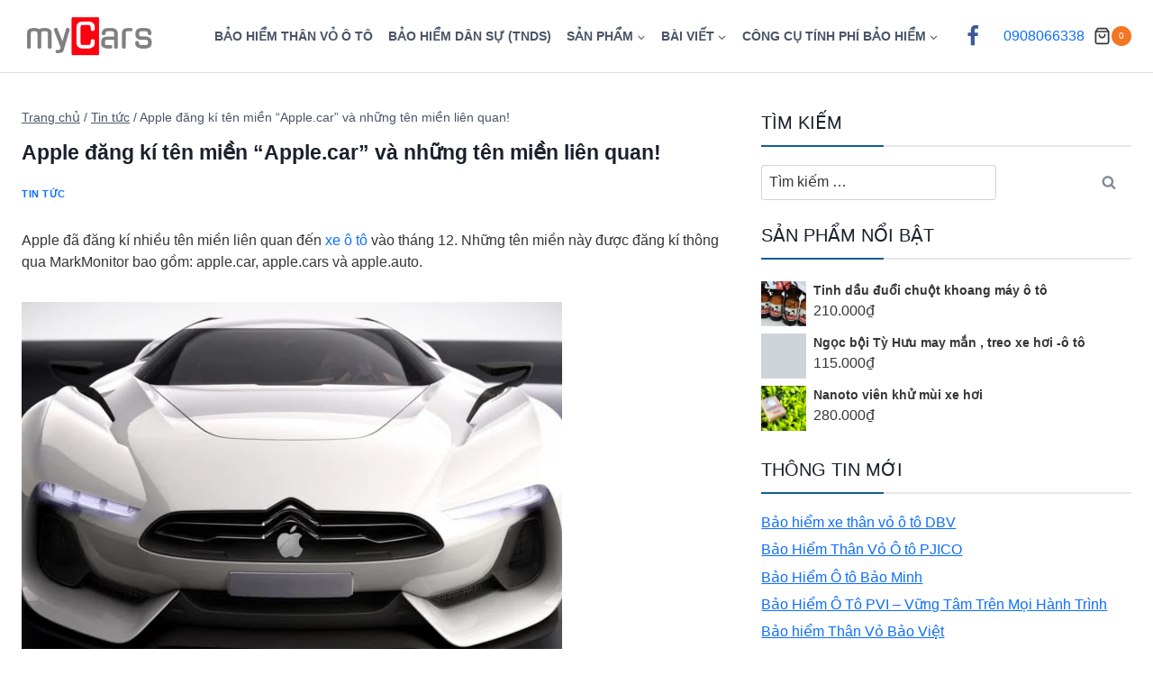

--- FILE ---
content_type: text/html; charset=UTF-8
request_url: https://mycars.vn/apple-dang-ki-ten-mien-apple-car-va-nhung-ten-mien-lien-quan.html
body_size: 38123
content:
<!doctype html><html lang="vi" class="no-js" itemtype="https://schema.org/Blog" itemscope><head><script data-no-optimize="1">var litespeed_docref=sessionStorage.getItem("litespeed_docref");litespeed_docref&&(Object.defineProperty(document,"referrer",{get:function(){return litespeed_docref}}),sessionStorage.removeItem("litespeed_docref"));</script> <meta charset="UTF-8"><meta name="viewport" content="width=device-width, initial-scale=1, minimum-scale=1"><title>Apple đăng kí tên miền &#8220;Apple.car&#8221; và những tên miền liên quan! &#x2d; Bảo hiểm dân sự, thân vỏ ô tô HCM, Hà Nội; phụ kiện</title>
 <script id="google_gtagjs-js-consent-mode-data-layer" type="litespeed/javascript">window.dataLayer=window.dataLayer||[];function gtag(){dataLayer.push(arguments)}
gtag('consent','default',{"ad_personalization":"denied","ad_storage":"denied","ad_user_data":"denied","analytics_storage":"denied","functionality_storage":"denied","security_storage":"denied","personalization_storage":"denied","region":["AT","BE","BG","CH","CY","CZ","DE","DK","EE","ES","FI","FR","GB","GR","HR","HU","IE","IS","IT","LI","LT","LU","LV","MT","NL","NO","PL","PT","RO","SE","SI","SK"],"wait_for_update":500});window._googlesitekitConsentCategoryMap={"statistics":["analytics_storage"],"marketing":["ad_storage","ad_user_data","ad_personalization"],"functional":["functionality_storage","security_storage"],"preferences":["personalization_storage"]};window._googlesitekitConsents={"ad_personalization":"denied","ad_storage":"denied","ad_user_data":"denied","analytics_storage":"denied","functionality_storage":"denied","security_storage":"denied","personalization_storage":"denied","region":["AT","BE","BG","CH","CY","CZ","DE","DK","EE","ES","FI","FR","GB","GR","HR","HU","IE","IS","IT","LI","LT","LU","LV","MT","NL","NO","PL","PT","RO","SE","SI","SK"],"wait_for_update":500}</script> <meta name="robots" content="max-snippet:-1,max-image-preview:large,max-video-preview:-1" /><link rel="canonical" href="https://mycars.vn/apple-dang-ki-ten-mien-apple-car-va-nhung-ten-mien-lien-quan.html" /><meta name="description" content="Apple đ&atilde; đăng k&iacute; nhiều t&ecirc;n miền li&ecirc;n quan đến xe &ocirc; t&ocirc; v&agrave;o th&aacute;ng 12. Những t&ecirc;n miền n&agrave;y được đăng k&iacute; th&ocirc;ng qua MarkMonitor bao gồm: apple.car, apple." /><meta property="og:type" content="article" /><meta property="og:locale" content="vi_VN" /><meta property="og:site_name" content="Bảo hiểm dân sự, thân vỏ ô tô HCM, Hà Nội; phụ kiện" /><meta property="og:title" content="Apple đăng kí tên miền &#8220;Apple.car&#8221; và những tên miền liên quan!" /><meta property="og:description" content="Apple đ&atilde; đăng k&iacute; nhiều t&ecirc;n miền li&ecirc;n quan đến xe &ocirc; t&ocirc; v&agrave;o th&aacute;ng 12. Những t&ecirc;n miền n&agrave;y được đăng k&iacute; th&ocirc;ng qua MarkMonitor bao gồm: apple.car, apple.cars v&agrave; apple.auto. Những t&ecirc;n miền n&agrave;y li&ecirc;n quan đến&#8230;" /><meta property="og:url" content="https://mycars.vn/apple-dang-ki-ten-mien-apple-car-va-nhung-ten-mien-lien-quan.html" /><meta property="og:image" content="https://mycars.vn/wp-content/uploads/2016/01/ebddae0c-f639-4022-9f26-0cbda56c85b6.jpg" /><meta property="og:image:width" content="600" /><meta property="og:image:height" content="400" /><meta property="og:image:alt" content="Apple cars" /><meta property="article:published_time" content="2016-01-09T01:15:45+00:00" /><meta property="article:modified_time" content="2020-09-08T14:51:35+00:00" /><meta name="twitter:card" content="summary_large_image" /><meta name="twitter:title" content="Apple đăng kí tên miền &#8220;Apple.car&#8221; và những tên miền liên quan!" /><meta name="twitter:description" content="Apple đ&atilde; đăng k&iacute; nhiều t&ecirc;n miền li&ecirc;n quan đến xe &ocirc; t&ocirc; v&agrave;o th&aacute;ng 12. Những t&ecirc;n miền n&agrave;y được đăng k&iacute; th&ocirc;ng qua MarkMonitor bao gồm: apple.car, apple.cars v&agrave; apple.auto. Những t&ecirc;n miền n&agrave;y li&ecirc;n quan đến&#8230;" /><meta name="twitter:image" content="https://mycars.vn/wp-content/uploads/2016/01/ebddae0c-f639-4022-9f26-0cbda56c85b6.jpg" /><meta name="twitter:image:alt" content="Apple cars" /> <script type="application/ld+json">{"@context":"https://schema.org","@graph":[{"@type":"WebSite","@id":"https://mycars.vn/#/schema/WebSite","url":"https://mycars.vn/","name":"Bảo hiểm dân sự, thân vỏ ô tô HCM, Hà Nội; phụ kiện","inLanguage":"vi","potentialAction":{"@type":"SearchAction","target":{"@type":"EntryPoint","urlTemplate":"https://mycars.vn/search/{search_term_string}"},"query-input":"required name=search_term_string"},"publisher":{"@type":"Organization","@id":"https://mycars.vn/#/schema/Organization","name":"Bảo hiểm dân sự, thân vỏ ô tô HCM, Hà Nội; phụ kiện","url":"https://mycars.vn/","logo":{"@type":"ImageObject","url":"https://mycars.vn/wp-content/uploads/2025/08/cropped-myCars.png","contentUrl":"https://mycars.vn/wp-content/uploads/2025/08/cropped-myCars.png","width":512,"height":205,"contentSize":"5687"}}},{"@type":"WebPage","@id":"https://mycars.vn/apple-dang-ki-ten-mien-apple-car-va-nhung-ten-mien-lien-quan.html","url":"https://mycars.vn/apple-dang-ki-ten-mien-apple-car-va-nhung-ten-mien-lien-quan.html","name":"Apple đăng kí tên miền &#8220;Apple.car&#8221; và những tên miền liên quan! &#x2d; Bảo hiểm dân sự, thân vỏ ô tô HCM, Hà Nội; phụ kiện","description":"Apple đ&atilde; đăng k&iacute; nhiều t&ecirc;n miền li&ecirc;n quan đến xe &ocirc; t&ocirc; v&agrave;o th&aacute;ng 12. Những t&ecirc;n miền n&agrave;y được đăng k&iacute; th&ocirc;ng qua MarkMonitor bao gồm: apple.car, apple.","inLanguage":"vi","isPartOf":{"@id":"https://mycars.vn/#/schema/WebSite"},"breadcrumb":{"@type":"BreadcrumbList","@id":"https://mycars.vn/#/schema/BreadcrumbList","itemListElement":[{"@type":"ListItem","position":1,"item":"https://mycars.vn/","name":"Bảo hiểm dân sự, thân vỏ ô tô HCM, Hà Nội; phụ kiện"},{"@type":"ListItem","position":2,"item":"https://mycars.vn/category/tin-tuc","name":"Danh mục: Tin tức"},{"@type":"ListItem","position":3,"name":"Apple đăng kí tên miền &#8220;Apple.car&#8221; và những tên miền liên quan!"}]},"potentialAction":{"@type":"ReadAction","target":"https://mycars.vn/apple-dang-ki-ten-mien-apple-car-va-nhung-ten-mien-lien-quan.html"},"datePublished":"2016-01-09T01:15:45+00:00","dateModified":"2020-09-08T14:51:35+00:00","author":{"@type":"Person","@id":"https://mycars.vn/#/schema/Person/8c676f5bd6efb6be0398c6c8b5ff0f5d","name":"admin"}}]}</script>  <script type="litespeed/javascript">document.documentElement.classList.remove('no-js')</script> <link rel="alternate" title="oNhúng (JSON)" type="application/json+oembed" href="https://mycars.vn/wp-json/oembed/1.0/embed?url=https%3A%2F%2Fmycars.vn%2Fapple-dang-ki-ten-mien-apple-car-va-nhung-ten-mien-lien-quan.html" /><link rel="alternate" title="oNhúng (XML)" type="text/xml+oembed" href="https://mycars.vn/wp-json/oembed/1.0/embed?url=https%3A%2F%2Fmycars.vn%2Fapple-dang-ki-ten-mien-apple-car-va-nhung-ten-mien-lien-quan.html&#038;format=xml" /><style id='wp-img-auto-sizes-contain-inline-css'>img:is([sizes=auto i],[sizes^="auto," i]){contain-intrinsic-size:3000px 1500px}
/*# sourceURL=wp-img-auto-sizes-contain-inline-css */</style><link data-optimized="2" rel="stylesheet" href="https://mycars.vn/wp-content/litespeed/css/d80613b1a65f9ec08275f014f3287bf1.css?ver=3469a" /><style id='kadence-blocks-advancedheading-inline-css'>.wp-block-kadence-advancedheading mark{background:transparent;border-style:solid;border-width:0}.wp-block-kadence-advancedheading mark.kt-highlight{color:#f76a0c;}.kb-adv-heading-icon{display: inline-flex;justify-content: center;align-items: center;} .is-layout-constrained > .kb-advanced-heading-link {display: block;}.single-content .kadence-advanced-heading-wrapper h1, .single-content .kadence-advanced-heading-wrapper h2, .single-content .kadence-advanced-heading-wrapper h3, .single-content .kadence-advanced-heading-wrapper h4, .single-content .kadence-advanced-heading-wrapper h5, .single-content .kadence-advanced-heading-wrapper h6 {margin: 1.5em 0 .5em;}.single-content .kadence-advanced-heading-wrapper+* { margin-top:0;}.kb-screen-reader-text{position:absolute;width:1px;height:1px;padding:0;margin:-1px;overflow:hidden;clip:rect(0,0,0,0);}
/*# sourceURL=kadence-blocks-advancedheading-inline-css */</style><style id='woocommerce-inline-inline-css'>.woocommerce form .form-row .required { visibility: visible; }
/*# sourceURL=woocommerce-inline-inline-css */</style><link rel='stylesheet' id='bootstrap-5-css' href='https://cdn.jsdelivr.net/npm/bootstrap@5.3.3/dist/css/bootstrap.min.css?ver=5.3.3' media='all' /><style id='kadence-global-inline-css'>/* Kadence Base CSS */
:root{--global-palette1:#115e90;--global-palette2:#f47524;--global-palette3:#1A202C;--global-palette4:#363636;--global-palette5:#4A5568;--global-palette6:#808a9a;--global-palette7:#f9f5f0;--global-palette8:#fafafa;--global-palette9:#ffffff;--global-palette10:oklch(from var(--global-palette1) calc(l + 0.10 * (1 - l)) calc(c * 1.00) calc(h + 180) / 100%);--global-palette11:#13612e;--global-palette12:#1159af;--global-palette13:#b82105;--global-palette14:#f7630c;--global-palette15:#f5a524;--global-palette9rgb:255, 255, 255;--global-palette-highlight:var(--global-palette1);--global-palette-highlight-alt:var(--global-palette2);--global-palette-highlight-alt2:var(--global-palette9);--global-palette-btn-bg:var(--global-palette2);--global-palette-btn-bg-hover:var(--global-palette1);--global-palette-btn:var(--global-palette9);--global-palette-btn-hover:var(--global-palette9);--global-palette-btn-sec-bg:var(--global-palette7);--global-palette-btn-sec-bg-hover:var(--global-palette2);--global-palette-btn-sec:var(--global-palette3);--global-palette-btn-sec-hover:var(--global-palette9);--global-body-font-family:Montserrat, sans-serif;--global-heading-font-family:Roboto, sans-serif;--global-primary-nav-font-family:inherit;--global-fallback-font:sans-serif;--global-display-fallback-font:sans-serif;--global-content-width:1290px;--global-content-wide-width:calc(1290px + 230px);--global-content-narrow-width:842px;--global-content-edge-padding:1.5rem;--global-content-boxed-padding:2rem;--global-calc-content-width:calc(1290px - var(--global-content-edge-padding) - var(--global-content-edge-padding) );--wp--style--global--content-size:var(--global-calc-content-width);}.wp-site-blocks{--global-vw:calc( 100vw - ( 0.5 * var(--scrollbar-offset)));}body{background:var(--global-palette9);}body, input, select, optgroup, textarea{font-style:normal;font-weight:normal;font-size:16px;line-height:1.5;font-family:var(--global-body-font-family);color:var(--global-palette4);}.content-bg, body.content-style-unboxed .site{background:var(--global-palette9);}@media all and (max-width: 1024px){body{font-size:16px;}}@media all and (max-width: 767px){body{font-size:16px;}}h1,h2,h3,h4,h5,h6{font-family:var(--global-heading-font-family);}h1{font-style:normal;font-weight:700;font-size:34px;line-height:1.5;color:var(--global-palette3);}h2{font-style:normal;font-weight:700;font-size:30px;line-height:1.5;color:var(--global-palette3);}h3{font-weight:700;font-size:24px;line-height:1.5;color:var(--global-palette3);}h4{font-style:normal;font-weight:500;font-size:20px;line-height:1.5;color:var(--global-palette4);}h5{font-style:normal;font-weight:500;font-size:18px;line-height:1.5;color:var(--global-palette4);}h6{font-style:normal;font-weight:normal;font-size:16px;line-height:1.5;color:var(--global-palette5);}.entry-hero .kadence-breadcrumbs{max-width:1290px;}.site-container, .site-header-row-layout-contained, .site-footer-row-layout-contained, .entry-hero-layout-contained, .comments-area, .alignfull > .wp-block-cover__inner-container, .alignwide > .wp-block-cover__inner-container{max-width:var(--global-content-width);}.content-width-narrow .content-container.site-container, .content-width-narrow .hero-container.site-container{max-width:var(--global-content-narrow-width);}@media all and (min-width: 1520px){.wp-site-blocks .content-container  .alignwide{margin-left:-115px;margin-right:-115px;width:unset;max-width:unset;}}@media all and (min-width: 1102px){.content-width-narrow .wp-site-blocks .content-container .alignwide{margin-left:-130px;margin-right:-130px;width:unset;max-width:unset;}}.content-style-boxed .wp-site-blocks .entry-content .alignwide{margin-left:calc( -1 * var( --global-content-boxed-padding ) );margin-right:calc( -1 * var( --global-content-boxed-padding ) );}.content-area{margin-top:2.5rem;margin-bottom:2.5rem;}@media all and (max-width: 1024px){.content-area{margin-top:3rem;margin-bottom:3rem;}}@media all and (max-width: 767px){.content-area{margin-top:2rem;margin-bottom:2rem;}}@media all and (max-width: 1024px){:root{--global-content-boxed-padding:2rem;}}@media all and (max-width: 767px){:root{--global-content-boxed-padding:1.5rem;}}.entry-content-wrap{padding:2rem;}@media all and (max-width: 1024px){.entry-content-wrap{padding:2rem;}}@media all and (max-width: 767px){.entry-content-wrap{padding:1.5rem;}}.entry.single-entry{box-shadow:0px 15px 15px -10px rgba(0,0,0,0.05);}.entry.loop-entry{box-shadow:0px 15px 15px -10px rgba(0,0,0,0.05);}.loop-entry .entry-content-wrap{padding:2rem;}@media all and (max-width: 1024px){.loop-entry .entry-content-wrap{padding:2rem;}}@media all and (max-width: 767px){.loop-entry .entry-content-wrap{padding:1.5rem;}}.has-sidebar:not(.has-left-sidebar) .content-container{grid-template-columns:1fr 33.33%;}.has-sidebar.has-left-sidebar .content-container{grid-template-columns:33.33% 1fr;}.primary-sidebar.widget-area .widget{margin-bottom:1.5em;color:var(--global-palette4);}.primary-sidebar.widget-area .widget-title{font-weight:700;font-size:20px;line-height:1.5;color:var(--global-palette3);}button, .button, .wp-block-button__link, input[type="button"], input[type="reset"], input[type="submit"], .fl-button, .elementor-button-wrapper .elementor-button, .wc-block-components-checkout-place-order-button, .wc-block-cart__submit{font-style:normal;font-size:15px;box-shadow:0px 0px 0px -7px rgba(0,0,0,0);}button:hover, button:focus, button:active, .button:hover, .button:focus, .button:active, .wp-block-button__link:hover, .wp-block-button__link:focus, .wp-block-button__link:active, input[type="button"]:hover, input[type="button"]:focus, input[type="button"]:active, input[type="reset"]:hover, input[type="reset"]:focus, input[type="reset"]:active, input[type="submit"]:hover, input[type="submit"]:focus, input[type="submit"]:active, .elementor-button-wrapper .elementor-button:hover, .elementor-button-wrapper .elementor-button:focus, .elementor-button-wrapper .elementor-button:active, .wc-block-cart__submit:hover{box-shadow:0px 15px 25px -7px rgba(0,0,0,0.1);}.kb-button.kb-btn-global-outline.kb-btn-global-inherit{padding-top:calc(px - 2px);padding-right:calc(px - 2px);padding-bottom:calc(px - 2px);padding-left:calc(px - 2px);}button.button-style-secondary, .button.button-style-secondary, .wp-block-button__link.button-style-secondary, input[type="button"].button-style-secondary, input[type="reset"].button-style-secondary, input[type="submit"].button-style-secondary, .fl-button.button-style-secondary, .elementor-button-wrapper .elementor-button.button-style-secondary, .wc-block-components-checkout-place-order-button.button-style-secondary, .wc-block-cart__submit.button-style-secondary{font-style:normal;font-size:15px;}@media all and (min-width: 1025px){.transparent-header .entry-hero .entry-hero-container-inner{padding-top:80px;}}@media all and (max-width: 1024px){.mobile-transparent-header .entry-hero .entry-hero-container-inner{padding-top:80px;}}@media all and (max-width: 767px){.mobile-transparent-header .entry-hero .entry-hero-container-inner{padding-top:80px;}}#kt-scroll-up-reader, #kt-scroll-up{border-radius:0px 0px 0px 0px;bottom:30px;font-size:1.2em;padding:0.4em 0.4em 0.4em 0.4em;}#kt-scroll-up-reader.scroll-up-side-right, #kt-scroll-up.scroll-up-side-right{right:30px;}#kt-scroll-up-reader.scroll-up-side-left, #kt-scroll-up.scroll-up-side-left{left:30px;}.wp-site-blocks .entry-related h2.entry-related-title{font-style:normal;text-transform:uppercase;}.wp-site-blocks .post-title h1{font-style:normal;font-size:23px;line-height:1.25;}.post-hero-section .entry-hero-container-inner{background:var(--global-palette9);}.entry-hero.post-hero-section .entry-header{min-height:200px;}.loop-entry.type-post h2.entry-title{font-style:normal;font-weight:500;font-size:21px;line-height:1.25;color:var(--global-palette4);}.loop-entry.type-post .entry-meta{font-style:normal;font-size:14px;}body.social-brand-colors .social-show-brand-hover .social-link-facebook:not(.ignore-brand):not(.skip):not(.ignore):hover, body.social-brand-colors .social-show-brand-until .social-link-facebook:not(:hover):not(.skip):not(.ignore), body.social-brand-colors .social-show-brand-always .social-link-facebook:not(.ignore-brand):not(.skip):not(.ignore){background:#3b5998;}body.social-brand-colors .social-show-brand-hover.social-style-outline .social-link-facebook:not(.ignore-brand):not(.skip):not(.ignore):hover, body.social-brand-colors .social-show-brand-until.social-style-outline .social-link-facebook:not(:hover):not(.skip):not(.ignore), body.social-brand-colors .social-show-brand-always.social-style-outline .social-link-facebook:not(.ignore-brand):not(.skip):not(.ignore){color:#3b5998;}
/* Kadence Header CSS */
@media all and (max-width: 1024px){.mobile-transparent-header #masthead{position:absolute;left:0px;right:0px;z-index:100;}.kadence-scrollbar-fixer.mobile-transparent-header #masthead{right:var(--scrollbar-offset,0);}.mobile-transparent-header #masthead, .mobile-transparent-header .site-top-header-wrap .site-header-row-container-inner, .mobile-transparent-header .site-main-header-wrap .site-header-row-container-inner, .mobile-transparent-header .site-bottom-header-wrap .site-header-row-container-inner{background:transparent;}.site-header-row-tablet-layout-fullwidth, .site-header-row-tablet-layout-standard{padding:0px;}}@media all and (min-width: 1025px){.transparent-header #masthead{position:absolute;left:0px;right:0px;z-index:100;}.transparent-header.kadence-scrollbar-fixer #masthead{right:var(--scrollbar-offset,0);}.transparent-header #masthead, .transparent-header .site-top-header-wrap .site-header-row-container-inner, .transparent-header .site-main-header-wrap .site-header-row-container-inner, .transparent-header .site-bottom-header-wrap .site-header-row-container-inner{background:transparent;}}.site-branding a.brand img{max-width:150px;}.site-branding a.brand img.svg-logo-image{width:150px;}.site-branding{padding:0px 0px 0px 0px;}#masthead, #masthead .kadence-sticky-header.item-is-fixed:not(.item-at-start):not(.site-header-row-container):not(.site-main-header-wrap), #masthead .kadence-sticky-header.item-is-fixed:not(.item-at-start) > .site-header-row-container-inner{background:#ffffff;}.site-main-header-wrap .site-header-row-container-inner{border-bottom:1px solid #e1e1e1;}.site-main-header-inner-wrap{min-height:80px;}.header-navigation[class*="header-navigation-style-underline"] .header-menu-container.primary-menu-container>ul>li>a:after{width:calc( 100% - 1.2em);}.main-navigation .primary-menu-container > ul > li.menu-item > a{padding-left:calc(1.2em / 2);padding-right:calc(1.2em / 2);padding-top:1em;padding-bottom:1em;color:var(--global-palette5);}.main-navigation .primary-menu-container > ul > li.menu-item .dropdown-nav-special-toggle{right:calc(1.2em / 2);}.main-navigation .primary-menu-container > ul li.menu-item > a{font-style:normal;font-weight:600;font-size:14px;text-transform:uppercase;}.main-navigation .primary-menu-container > ul > li.menu-item > a:hover{color:var(--global-palette-highlight);}.main-navigation .primary-menu-container > ul > li.menu-item.current-menu-item > a{color:var(--global-palette3);}.header-navigation .header-menu-container ul ul.sub-menu, .header-navigation .header-menu-container ul ul.submenu{background:var(--global-palette1);box-shadow:0px 2px 13px 0px rgba(0,0,0,0.1);}.header-navigation .header-menu-container ul ul li.menu-item, .header-menu-container ul.menu > li.kadence-menu-mega-enabled > ul > li.menu-item > a{border-bottom:1px solid rgba(110,155,189,0.29);border-radius:0px 0px 0px 0px;}.header-navigation .header-menu-container ul ul li.menu-item > a{width:260px;padding-top:1em;padding-bottom:1em;color:var(--global-palette8);font-size:12px;}.header-navigation .header-menu-container ul ul li.menu-item > a:hover{color:var(--global-palette9);background:var(--global-palette1);border-radius:0px 0px 0px 0px;}.header-navigation .header-menu-container ul ul li.menu-item.current-menu-item > a{color:var(--global-palette9);background:var(--global-palette1);border-radius:0px 0px 0px 0px;}.mobile-toggle-open-container .menu-toggle-open, .mobile-toggle-open-container .menu-toggle-open:focus{color:var(--global-palette5);padding:0.4em 0.6em 0.4em 0.6em;font-size:14px;}.mobile-toggle-open-container .menu-toggle-open.menu-toggle-style-bordered{border:1px solid currentColor;}.mobile-toggle-open-container .menu-toggle-open .menu-toggle-icon{font-size:20px;}.mobile-toggle-open-container .menu-toggle-open:hover, .mobile-toggle-open-container .menu-toggle-open:focus-visible{color:var(--global-palette-highlight);}.mobile-navigation ul li{font-size:14px;}.mobile-navigation ul li a{padding-top:1em;padding-bottom:1em;}.mobile-navigation ul li > a, .mobile-navigation ul li.menu-item-has-children > .drawer-nav-drop-wrap{color:var(--global-palette8);}.mobile-navigation ul li.current-menu-item > a, .mobile-navigation ul li.current-menu-item.menu-item-has-children > .drawer-nav-drop-wrap{color:var(--global-palette-highlight);}.mobile-navigation ul li.menu-item-has-children .drawer-nav-drop-wrap, .mobile-navigation ul li:not(.menu-item-has-children) a{border-bottom:1px solid rgba(255,255,255,0.1);}.mobile-navigation:not(.drawer-navigation-parent-toggle-true) ul li.menu-item-has-children .drawer-nav-drop-wrap button{border-left:1px solid rgba(255,255,255,0.1);}@media all and (max-width: 767px){#mobile-drawer .drawer-inner, #mobile-drawer.popup-drawer-layout-fullwidth.popup-drawer-animation-slice .pop-portion-bg, #mobile-drawer.popup-drawer-layout-fullwidth.popup-drawer-animation-slice.pop-animated.show-drawer .drawer-inner{background:#adadad;}}#mobile-drawer .drawer-header .drawer-toggle{padding:0.6em 0.15em 0.6em 0.15em;font-size:24px;}.site-header-item .header-cart-wrap .header-cart-inner-wrap .header-cart-button{background:var(--global-palette9);}.header-cart-wrap .header-cart-button .header-cart-total{background:var(--global-palette2);color:var(--global-palette9);}.header-social-wrap .header-social-inner-wrap{font-size:1.5em;gap:0px;}.header-social-wrap .header-social-inner-wrap .social-button{border:2px none transparent;border-radius:3px;}
/* Kadence Footer CSS */
.site-middle-footer-inner-wrap{padding-top:30px;padding-bottom:30px;grid-column-gap:30px;grid-row-gap:30px;}.site-middle-footer-inner-wrap .widget{margin-bottom:30px;}.site-middle-footer-inner-wrap .site-footer-section:not(:last-child):after{right:calc(-30px / 2);}.site-bottom-footer-inner-wrap{padding-top:30px;padding-bottom:30px;grid-column-gap:30px;}.site-bottom-footer-inner-wrap .widget{margin-bottom:30px;}.site-bottom-footer-inner-wrap .site-footer-section:not(:last-child):after{right:calc(-30px / 2);}
/* Kadence Woo CSS */
.entry-hero.product-hero-section .entry-header{min-height:200px;}.product-title .single-category{font-weight:700;font-size:32px;line-height:1.5;color:var(--global-palette3);}.wp-site-blocks .product-hero-section .extra-title{font-weight:700;font-size:32px;line-height:1.5;}.woocommerce ul.products li.product .product-details .price, .wc-block-grid__products .wc-block-grid__product .wc-block-grid__product-price{font-style:normal;}.woocommerce ul.products.woo-archive-btn-button .product-action-wrap .button:not(.kb-button), .woocommerce ul.products li.woo-archive-btn-button .button:not(.kb-button), .wc-block-grid__product.woo-archive-btn-button .product-details .wc-block-grid__product-add-to-cart .wp-block-button__link{border:2px none transparent;box-shadow:0px 0px 0px 0px rgba(0,0,0,0.0);}.woocommerce ul.products.woo-archive-btn-button .product-action-wrap .button:not(.kb-button):hover, .woocommerce ul.products li.woo-archive-btn-button .button:not(.kb-button):hover, .wc-block-grid__product.woo-archive-btn-button .product-details .wc-block-grid__product-add-to-cart .wp-block-button__link:hover{box-shadow:0px 0px 0px 0px rgba(0,0,0,0);}
/* Kadence Pro Header CSS */
.header-navigation-dropdown-direction-left ul ul.submenu, .header-navigation-dropdown-direction-left ul ul.sub-menu{right:0px;left:auto;}.rtl .header-navigation-dropdown-direction-right ul ul.submenu, .rtl .header-navigation-dropdown-direction-right ul ul.sub-menu{left:0px;right:auto;}.header-account-button .nav-drop-title-wrap > .kadence-svg-iconset, .header-account-button > .kadence-svg-iconset{font-size:1.2em;}.site-header-item .header-account-button .nav-drop-title-wrap, .site-header-item .header-account-wrap > .header-account-button{display:flex;align-items:center;}.header-account-style-icon_label .header-account-label{padding-left:5px;}.header-account-style-label_icon .header-account-label{padding-right:5px;}.site-header-item .header-account-wrap .header-account-button{text-decoration:none;box-shadow:none;color:inherit;background:transparent;padding:0.6em 0em 0.6em 0em;}.header-mobile-account-wrap .header-account-button .nav-drop-title-wrap > .kadence-svg-iconset, .header-mobile-account-wrap .header-account-button > .kadence-svg-iconset{font-size:1.2em;}.header-mobile-account-wrap .header-account-button .nav-drop-title-wrap, .header-mobile-account-wrap > .header-account-button{display:flex;align-items:center;}.header-mobile-account-wrap.header-account-style-icon_label .header-account-label{padding-left:5px;}.header-mobile-account-wrap.header-account-style-label_icon .header-account-label{padding-right:5px;}.header-mobile-account-wrap .header-account-button{text-decoration:none;box-shadow:none;color:inherit;background:transparent;padding:0.6em 0em 0.6em 0em;}#login-drawer .drawer-inner .drawer-content{display:flex;justify-content:center;align-items:center;position:absolute;top:0px;bottom:0px;left:0px;right:0px;padding:0px;}#loginform p label{display:block;}#login-drawer #loginform{width:100%;}#login-drawer #loginform input{width:100%;}#login-drawer #loginform input[type="checkbox"]{width:auto;}#login-drawer .drawer-inner .drawer-header{position:relative;z-index:100;}#login-drawer .drawer-content_inner.widget_login_form_inner{padding:2em;width:100%;max-width:350px;border-radius:.25rem;background:var(--global-palette9);color:var(--global-palette4);}#login-drawer .lost_password a{color:var(--global-palette6);}#login-drawer .lost_password, #login-drawer .register-field{text-align:center;}#login-drawer .widget_login_form_inner p{margin-top:1.2em;margin-bottom:0em;}#login-drawer .widget_login_form_inner p:first-child{margin-top:0em;}#login-drawer .widget_login_form_inner label{margin-bottom:0.5em;}#login-drawer hr.register-divider{margin:1.2em 0;border-width:1px;}#login-drawer .register-field{font-size:90%;}@media all and (min-width: 1025px){#login-drawer hr.register-divider.hide-desktop{display:none;}#login-drawer p.register-field.hide-desktop{display:none;}}@media all and (max-width: 1024px){#login-drawer hr.register-divider.hide-mobile{display:none;}#login-drawer p.register-field.hide-mobile{display:none;}}@media all and (max-width: 767px){#login-drawer hr.register-divider.hide-mobile{display:none;}#login-drawer p.register-field.hide-mobile{display:none;}}.tertiary-navigation .tertiary-menu-container > ul > li.menu-item > a{padding-left:calc(1.2em / 2);padding-right:calc(1.2em / 2);padding-top:0.6em;padding-bottom:0.6em;color:var(--global-palette5);}.tertiary-navigation .tertiary-menu-container > ul > li.menu-item > a:hover{color:var(--global-palette-highlight);}.tertiary-navigation .tertiary-menu-container > ul > li.menu-item.current-menu-item > a{color:var(--global-palette3);}.header-navigation[class*="header-navigation-style-underline"] .header-menu-container.tertiary-menu-container>ul>li>a:after{width:calc( 100% - 1.2em);}.quaternary-navigation .quaternary-menu-container > ul > li.menu-item > a{padding-left:calc(1.2em / 2);padding-right:calc(1.2em / 2);padding-top:0.6em;padding-bottom:0.6em;color:var(--global-palette5);}.quaternary-navigation .quaternary-menu-container > ul > li.menu-item > a:hover{color:var(--global-palette-highlight);}.quaternary-navigation .quaternary-menu-container > ul > li.menu-item.current-menu-item > a{color:var(--global-palette3);}.header-navigation[class*="header-navigation-style-underline"] .header-menu-container.quaternary-menu-container>ul>li>a:after{width:calc( 100% - 1.2em);}#main-header .header-divider{border-right:1px solid var(--global-palette6);height:50%;}#main-header .header-divider2{border-right:1px solid var(--global-palette6);height:50%;}#main-header .header-divider3{border-right:1px solid var(--global-palette6);height:50%;}#mobile-header .header-mobile-divider, #mobile-drawer .header-mobile-divider{border-right:1px solid var(--global-palette6);height:50%;}#mobile-drawer .header-mobile-divider{border-top:1px solid var(--global-palette6);width:50%;}#mobile-header .header-mobile-divider2{border-right:1px solid var(--global-palette6);height:50%;}#mobile-drawer .header-mobile-divider2{border-top:1px solid var(--global-palette6);width:50%;}.header-item-search-bar form ::-webkit-input-placeholder{color:currentColor;opacity:0.5;}.header-item-search-bar form ::placeholder{color:currentColor;opacity:0.5;}.header-search-bar form{max-width:100%;width:300px;}.header-mobile-search-bar form{max-width:calc(100vw - var(--global-sm-spacing) - var(--global-sm-spacing));width:240px;}.header-widget-lstyle-normal .header-widget-area-inner a:not(.button){text-decoration:underline;}.element-contact-inner-wrap{display:flex;flex-wrap:wrap;align-items:center;margin-top:-0.6em;margin-left:calc(-0.6em / 2);margin-right:calc(-0.6em / 2);}.element-contact-inner-wrap .header-contact-item{display:inline-flex;flex-wrap:wrap;align-items:center;color:var(--global-palette9);font-style:normal;font-size:14px;margin-top:0.6em;margin-left:calc(0.6em / 2);margin-right:calc(0.6em / 2);}.element-contact-inner-wrap .header-contact-item .kadence-svg-iconset{font-size:1em;}.header-contact-item img{display:inline-block;}.header-contact-item .contact-label{margin-left:0.3em;}.rtl .header-contact-item .contact-label{margin-right:0.3em;margin-left:0px;}.header-mobile-contact-wrap .element-contact-inner-wrap{display:flex;flex-wrap:wrap;align-items:center;margin-top:-0.6em;margin-left:calc(-0.6em / 2);margin-right:calc(-0.6em / 2);}.header-mobile-contact-wrap .element-contact-inner-wrap .header-contact-item{display:inline-flex;flex-wrap:wrap;align-items:center;margin-top:0.6em;margin-left:calc(0.6em / 2);margin-right:calc(0.6em / 2);}.header-mobile-contact-wrap .element-contact-inner-wrap .header-contact-item .kadence-svg-iconset{font-size:1em;}#main-header .header-button2{box-shadow:0px 0px 0px -7px rgba(0,0,0,0);}#main-header .header-button2:hover{box-shadow:0px 15px 25px -7px rgba(0,0,0,0.1);}.mobile-header-button2-wrap .mobile-header-button-inner-wrap .mobile-header-button2{border:2px none transparent;box-shadow:0px 0px 0px -7px rgba(0,0,0,0);}.mobile-header-button2-wrap .mobile-header-button-inner-wrap .mobile-header-button2:hover{box-shadow:0px 15px 25px -7px rgba(0,0,0,0.1);}#widget-drawer.popup-drawer-layout-fullwidth .drawer-content .header-widget2, #widget-drawer.popup-drawer-layout-sidepanel .drawer-inner{max-width:400px;}#widget-drawer.popup-drawer-layout-fullwidth .drawer-content .header-widget2{margin:0 auto;}.widget-toggle-open{display:flex;align-items:center;background:transparent;box-shadow:none;}.widget-toggle-open:hover, .widget-toggle-open:focus{border-color:currentColor;background:transparent;box-shadow:none;}.widget-toggle-open .widget-toggle-icon{display:flex;}.widget-toggle-open .widget-toggle-label{padding-right:5px;}.rtl .widget-toggle-open .widget-toggle-label{padding-left:5px;padding-right:0px;}.widget-toggle-open .widget-toggle-label:empty, .rtl .widget-toggle-open .widget-toggle-label:empty{padding-right:0px;padding-left:0px;}.widget-toggle-open-container .widget-toggle-open{color:var(--global-palette5);padding:0.4em 0.6em 0.4em 0.6em;font-size:14px;}.widget-toggle-open-container .widget-toggle-open.widget-toggle-style-bordered{border:1px solid currentColor;}.widget-toggle-open-container .widget-toggle-open .widget-toggle-icon{font-size:20px;}.widget-toggle-open-container .widget-toggle-open:hover, .widget-toggle-open-container .widget-toggle-open:focus{color:var(--global-palette-highlight);}#widget-drawer .header-widget-2style-normal a:not(.button){text-decoration:underline;}#widget-drawer .header-widget-2style-plain a:not(.button){text-decoration:none;}#widget-drawer .header-widget2 .widget-title{color:var(--global-palette9);}#widget-drawer .header-widget2{color:var(--global-palette8);}#widget-drawer .header-widget2 a:not(.button), #widget-drawer .header-widget2 .drawer-sub-toggle{color:var(--global-palette8);}#widget-drawer .header-widget2 a:not(.button):hover, #widget-drawer .header-widget2 .drawer-sub-toggle:hover{color:var(--global-palette9);}#mobile-secondary-site-navigation ul li{font-size:14px;}#mobile-secondary-site-navigation ul li a{padding-top:1em;padding-bottom:1em;}#mobile-secondary-site-navigation ul li > a, #mobile-secondary-site-navigation ul li.menu-item-has-children > .drawer-nav-drop-wrap{color:var(--global-palette8);}#mobile-secondary-site-navigation ul li.current-menu-item > a, #mobile-secondary-site-navigation ul li.current-menu-item.menu-item-has-children > .drawer-nav-drop-wrap{color:var(--global-palette-highlight);}#mobile-secondary-site-navigation ul li.menu-item-has-children .drawer-nav-drop-wrap, #mobile-secondary-site-navigation ul li:not(.menu-item-has-children) a{border-bottom:1px solid rgba(255,255,255,0.1);}#mobile-secondary-site-navigation:not(.drawer-navigation-parent-toggle-true) ul li.menu-item-has-children .drawer-nav-drop-wrap button{border-left:1px solid rgba(255,255,255,0.1);}
/* Kadence Pro Header CSS */
#filter-drawer.popup-drawer-layout-fullwidth .drawer-content .product-filter-widgets, #filter-drawer.popup-drawer-layout-sidepanel .drawer-inner{max-width:400px;}#filter-drawer.popup-drawer-layout-fullwidth .drawer-content .product-filter-widgets{margin:0 auto;}.filter-toggle-open-container{margin-right:0.5em;}.filter-toggle-open >*:first-child:not(:last-child){margin-right:4px;}.filter-toggle-open{color:inherit;display:flex;align-items:center;background:transparent;box-shadow:none;border-radius:0px;}.filter-toggle-open.filter-toggle-style-default{border:0px;}.filter-toggle-open:hover, .filter-toggle-open:focus{border-color:currentColor;background:transparent;color:inherit;box-shadow:none;}.filter-toggle-open .filter-toggle-icon{display:flex;}.filter-toggle-open >*:first-child:not(:last-child):empty{margin-right:0px;}.filter-toggle-open-container .filter-toggle-open{color:var(--global-palette5);padding:3px 5px 3px 5px;font-size:14px;}.filter-toggle-open-container .filter-toggle-open.filter-toggle-style-bordered{border:1px solid currentColor;}.filter-toggle-open-container .filter-toggle-open .filter-toggle-icon{font-size:20px;}.filter-toggle-open-container .filter-toggle-open:hover, .filter-toggle-open-container .filter-toggle-open:focus{color:var(--global-palette-highlight);}#filter-drawer .drawer-inner{background:var(--global-palette9);}#filter-drawer .drawer-header .drawer-toggle, #filter-drawer .drawer-header .drawer-toggle:focus{color:var(--global-palette5);}#filter-drawer .drawer-header .drawer-toggle:hover, #filter-drawer .drawer-header .drawer-toggle:focus:hover{color:var(--global-palette3);}#filter-drawer .header-filter-2style-normal a:not(.button){text-decoration:underline;}#filter-drawer .header-filter-2style-plain a:not(.button){text-decoration:none;}#filter-drawer .drawer-inner .product-filter-widgets .widget-title{color:var(--global-palette3);}#filter-drawer .drawer-inner .product-filter-widgets{color:var(--global-palette4);}#filter-drawer .drawer-inner .product-filter-widgets a:not(.kb-button) .drawer-inner .product-filter-widgets .drawer-sub-toggle{color:var(--global-palette1);}#filter-drawer .drawer-inner .product-filter-widgets a:hover:not(.kb-button), #filter-drawer .drawer-inner .product-filter-widgets .drawer-sub-toggle:hover{color:var(--global-palette2);}.kadence-shop-active-filters{display:flex;flex-wrap:wrap;}.kadence-clear-filters-container a{text-decoration:none;background:var(--global-palette7);color:var(--global-palette5);padding:.6em;font-size:80%;transition:all 0.3s ease-in-out;-webkit-transition:all 0.3s ease-in-out;-moz-transition:all 0.3s ease-in-out;}.kadence-clear-filters-container ul{margin:0px;padding:0px;border:0px;list-style:none outside;overflow:hidden;zoom:1;}.kadence-clear-filters-container ul li{float:left;padding:0 0 1px 1px;list-style:none;}.kadence-clear-filters-container a:hover{background:var(--global-palette9);color:var(--global-palette3);}
/*# sourceURL=kadence-global-inline-css */</style><style id='kadence-blocks-global-variables-inline-css'>:root {--global-kb-font-size-sm:clamp(0.8rem, 0.73rem + 0.217vw, 0.9rem);--global-kb-font-size-md:clamp(1.1rem, 0.995rem + 0.326vw, 1.25rem);--global-kb-font-size-lg:clamp(1.75rem, 1.576rem + 0.543vw, 2rem);--global-kb-font-size-xl:clamp(2.25rem, 1.728rem + 1.63vw, 3rem);--global-kb-font-size-xxl:clamp(2.5rem, 1.456rem + 3.26vw, 4rem);--global-kb-font-size-xxxl:clamp(2.75rem, 0.489rem + 7.065vw, 6rem);}
/*# sourceURL=kadence-blocks-global-variables-inline-css */</style><style id='kadence_blocks_css-inline-css'>.kb-row-layout-id2185_a81599-f4 > .kt-row-column-wrap{padding-top:var(--global-kb-spacing-sm, 1.5rem);padding-right:0px;padding-bottom:0px;padding-left:0px;grid-template-columns:minmax(0, 1fr);}.kb-row-layout-id2185_a81599-f4{background-color:#8a8989;}.kb-row-layout-id2185_a81599-f4 ,.kb-row-layout-id2185_a81599-f4 h1,.kb-row-layout-id2185_a81599-f4 h2,.kb-row-layout-id2185_a81599-f4 h3,.kb-row-layout-id2185_a81599-f4 h4,.kb-row-layout-id2185_a81599-f4 h5,.kb-row-layout-id2185_a81599-f4 h6{color:#0f0f0f;}.kb-row-layout-id2185_a81599-f4 a{color:var(--global-palette8, #F7FAFC);}.kb-row-layout-id2185_a81599-f4 a:hover{color:var(--global-palette8, #F7FAFC);}@media all and (max-width: 767px){.kb-row-layout-id2185_a81599-f4 > .kt-row-column-wrap{grid-template-columns:minmax(0, 1fr);}}.kadence-column2185_50df0e-a5 > .kt-inside-inner-col{column-gap:var(--global-kb-gap-sm, 1rem);}.kadence-column2185_50df0e-a5 > .kt-inside-inner-col{flex-direction:column;}.kadence-column2185_50df0e-a5 > .kt-inside-inner-col > .aligncenter{width:100%;}@media all and (max-width: 1024px){.kadence-column2185_50df0e-a5 > .kt-inside-inner-col{flex-direction:column;justify-content:center;}}@media all and (max-width: 767px){.kadence-column2185_50df0e-a5 > .kt-inside-inner-col{flex-direction:column;justify-content:center;}}.kb-row-layout-id2185_20ba9d-37 > .kt-row-column-wrap{max-width:var( --global-content-width, 1290px );padding-left:var(--global-content-edge-padding);padding-right:var(--global-content-edge-padding);padding-top:var(--global-kb-spacing-xxs, 0.5rem);padding-bottom:var(--global-kb-spacing-xs, 1rem);grid-template-columns:minmax(0, calc(60% - ((var(--kb-default-row-gutter, var(--global-row-gutter-md, 2rem)) * 1 )/2)))minmax(0, calc(40% - ((var(--kb-default-row-gutter, var(--global-row-gutter-md, 2rem)) * 1 )/2)));}@media all and (max-width: 767px){.kb-row-layout-id2185_20ba9d-37 > .kt-row-column-wrap{grid-template-columns:minmax(0, 1fr);}}.kadence-column2185_70beab-49 > .kt-inside-inner-col{column-gap:var(--global-kb-gap-sm, 1rem);}.kadence-column2185_70beab-49 > .kt-inside-inner-col{flex-direction:column;}.kadence-column2185_70beab-49 > .kt-inside-inner-col > .aligncenter{width:100%;}@media all and (max-width: 1024px){.kadence-column2185_70beab-49 > .kt-inside-inner-col{flex-direction:column;justify-content:center;}}@media all and (max-width: 767px){.kadence-column2185_70beab-49 > .kt-inside-inner-col{flex-direction:column;justify-content:center;}}.wp-block-kadence-advancedheading.kt-adv-heading2185_02d4cc-de, .wp-block-kadence-advancedheading.kt-adv-heading2185_02d4cc-de[data-kb-block="kb-adv-heading2185_02d4cc-de"]{margin-bottom:var(--global-kb-spacing-xs, 1rem);font-size:24px;border-bottom:0px solid rgba(255,255,255,0);}.wp-block-kadence-advancedheading.kt-adv-heading2185_02d4cc-de mark.kt-highlight, .wp-block-kadence-advancedheading.kt-adv-heading2185_02d4cc-de[data-kb-block="kb-adv-heading2185_02d4cc-de"] mark.kt-highlight{-webkit-box-decoration-break:clone;box-decoration-break:clone;}@media all and (max-width: 1024px){.wp-block-kadence-advancedheading.kt-adv-heading2185_02d4cc-de, .wp-block-kadence-advancedheading.kt-adv-heading2185_02d4cc-de[data-kb-block="kb-adv-heading2185_02d4cc-de"]{border-bottom:0px solid rgba(255,255,255,0);}}@media all and (max-width: 767px){.wp-block-kadence-advancedheading.kt-adv-heading2185_02d4cc-de, .wp-block-kadence-advancedheading.kt-adv-heading2185_02d4cc-de[data-kb-block="kb-adv-heading2185_02d4cc-de"]{border-bottom:0px solid rgba(255,255,255,0);}}.wp-block-kadence-advancedheading.kt-adv-heading2185_6e9bf4-f2, .wp-block-kadence-advancedheading.kt-adv-heading2185_6e9bf4-f2[data-kb-block="kb-adv-heading2185_6e9bf4-f2"]{margin-bottom:var(--global-kb-spacing-xs, 1rem);font-size:20px;}.wp-block-kadence-advancedheading.kt-adv-heading2185_6e9bf4-f2 mark.kt-highlight, .wp-block-kadence-advancedheading.kt-adv-heading2185_6e9bf4-f2[data-kb-block="kb-adv-heading2185_6e9bf4-f2"] mark.kt-highlight{-webkit-box-decoration-break:clone;box-decoration-break:clone;}.wp-block-kadence-iconlist.kt-svg-icon-list-items2185_a5b676-42:not(.this-stops-third-party-issues){margin-bottom:var(--global-kb-spacing-sm, 1.5rem);}.wp-block-kadence-iconlist.kt-svg-icon-list-items2185_a5b676-42 ul.kt-svg-icon-list{grid-row-gap:5px;}.kt-svg-icon-list-item-2185_8d641f-9b .kt-svg-icon-list-text mark.kt-highlight{background-color:unset;color:#f76a0c;-webkit-box-decoration-break:clone;box-decoration-break:clone;}.kt-svg-icon-list-item-2185_eea67d-a0 .kt-svg-icon-list-text mark.kt-highlight{background-color:unset;color:#f76a0c;-webkit-box-decoration-break:clone;box-decoration-break:clone;}.kt-svg-icon-list-item-2185_82e6a8-f3 .kt-svg-icon-list-text mark.kt-highlight{background-color:unset;color:#f76a0c;-webkit-box-decoration-break:clone;box-decoration-break:clone;}.kt-svg-icon-list-item-2185_cba425-f8 .kt-svg-icon-list-text mark.kt-highlight{background-color:unset;color:#f76a0c;-webkit-box-decoration-break:clone;box-decoration-break:clone;}.kadence-column2185_354ffa-58 > .kt-inside-inner-col{column-gap:var(--global-kb-gap-sm, 1rem);}.kadence-column2185_354ffa-58 > .kt-inside-inner-col{flex-direction:column;}.kadence-column2185_354ffa-58 > .kt-inside-inner-col > .aligncenter{width:100%;}@media all and (max-width: 1024px){.kadence-column2185_354ffa-58 > .kt-inside-inner-col{flex-direction:column;justify-content:center;}}@media all and (max-width: 767px){.kadence-column2185_354ffa-58 > .kt-inside-inner-col{flex-direction:column;justify-content:center;}}.wp-block-kadence-advancedheading.kt-adv-heading2185_8982cf-84, .wp-block-kadence-advancedheading.kt-adv-heading2185_8982cf-84[data-kb-block="kb-adv-heading2185_8982cf-84"]{margin-bottom:var(--global-kb-spacing-xs, 1rem);font-size:24px;border-bottom:0px solid rgba(255,255,255,0);}.wp-block-kadence-advancedheading.kt-adv-heading2185_8982cf-84 mark.kt-highlight, .wp-block-kadence-advancedheading.kt-adv-heading2185_8982cf-84[data-kb-block="kb-adv-heading2185_8982cf-84"] mark.kt-highlight{-webkit-box-decoration-break:clone;box-decoration-break:clone;}@media all and (max-width: 1024px){.wp-block-kadence-advancedheading.kt-adv-heading2185_8982cf-84, .wp-block-kadence-advancedheading.kt-adv-heading2185_8982cf-84[data-kb-block="kb-adv-heading2185_8982cf-84"]{border-bottom:0px solid rgba(255,255,255,0);}}@media all and (max-width: 767px){.wp-block-kadence-advancedheading.kt-adv-heading2185_8982cf-84, .wp-block-kadence-advancedheading.kt-adv-heading2185_8982cf-84[data-kb-block="kb-adv-heading2185_8982cf-84"]{border-bottom:0px solid rgba(255,255,255,0);}}.kb-row-layout-id2185_d18979-a5 > .kt-row-column-wrap{max-width:var( --global-content-width, 1290px );padding-left:var(--global-content-edge-padding);padding-right:var(--global-content-edge-padding);padding-top:var(--global-kb-spacing-xs, 1rem);padding-bottom:0px;grid-template-columns:minmax(0, 1fr);}.kb-row-layout-id2185_d18979-a5{border-top:1px solid rgba(255,255,255,0.19);}@media all and (max-width: 1024px){.kb-row-layout-id2185_d18979-a5{border-top:1px solid rgba(255,255,255,0.19);}}@media all and (max-width: 767px){.kb-row-layout-id2185_d18979-a5 > .kt-row-column-wrap{grid-template-columns:minmax(0, 1fr);}.kb-row-layout-id2185_d18979-a5{border-top:1px solid rgba(255,255,255,0.19);}}.kadence-column2185_d76129-17 > .kt-inside-inner-col{column-gap:var(--global-kb-gap-sm, 1rem);}.kadence-column2185_d76129-17 > .kt-inside-inner-col{flex-direction:column;}.kadence-column2185_d76129-17 > .kt-inside-inner-col > .aligncenter{width:100%;}.kadence-column2185_d76129-17{text-align:center;}@media all and (max-width: 1024px){.kadence-column2185_d76129-17 > .kt-inside-inner-col{flex-direction:column;justify-content:center;}}@media all and (max-width: 767px){.kadence-column2185_d76129-17 > .kt-inside-inner-col{flex-direction:column;justify-content:center;}}
/*# sourceURL=kadence_blocks_css-inline-css */</style><style id='kadence_blocks_custom_css-inline-css'>.kadence-column2185_d76129-17 {  font-size: 14px;}
/*# sourceURL=kadence_blocks_custom_css-inline-css */</style> <script type="litespeed/javascript" data-src="https://mycars.vn/wp-includes/js/jquery/jquery.min.js" id="jquery-core-js"></script> <script id="wc-add-to-cart-js-extra" type="litespeed/javascript">var wc_add_to_cart_params={"ajax_url":"/wp-admin/admin-ajax.php","wc_ajax_url":"/?wc-ajax=%%endpoint%%","i18n_view_cart":"Xem gi\u1ecf h\u00e0ng","cart_url":"https://mycars.vn/gio-hang","is_cart":"","cart_redirect_after_add":"no"}</script> 
 <script type="litespeed/javascript" data-src="https://www.googletagmanager.com/gtag/js?id=G-ZHE3H7BHDH" id="google_gtagjs-js"></script> <script id="google_gtagjs-js-after" type="litespeed/javascript">window.dataLayer=window.dataLayer||[];function gtag(){dataLayer.push(arguments)}
gtag("set","linker",{"domains":["mycars.vn"]});gtag("js",new Date());gtag("set","developer_id.dZTNiMT",!0);gtag("config","G-ZHE3H7BHDH",{"googlesitekit_post_type":"post"});window._googlesitekit=window._googlesitekit||{};window._googlesitekit.throttledEvents=[];window._googlesitekit.gtagEvent=(name,data)=>{var key=JSON.stringify({name,data});if(!!window._googlesitekit.throttledEvents[key]){return}window._googlesitekit.throttledEvents[key]=!0;setTimeout(()=>{delete window._googlesitekit.throttledEvents[key]},5);gtag("event",name,{...data,event_source:"site-kit"})}</script> <link rel="https://api.w.org/" href="https://mycars.vn/wp-json/" /><link rel="alternate" title="JSON" type="application/json" href="https://mycars.vn/wp-json/wp/v2/posts/139" /><meta name="generator" content="Site Kit by Google 1.167.0" />			 <script class="hsq-set-content-id" data-content-id="blog-post" type="litespeed/javascript">var _hsq=_hsq||[];_hsq.push(["setContentType","blog-post"])</script> <link rel="pingback" href="https://mycars.vn/xmlrpc.php"><link rel="preload" id="kadence-header-preload" href="https://mycars.vn/wp-content/themes/kadence/assets/css/header.min.css?ver=1.4.2" as="style"><link rel="preload" id="kadence-content-preload" href="https://mycars.vn/wp-content/themes/kadence/assets/css/content.min.css?ver=1.4.2" as="style"><link rel="preload" id="kadence-comments-preload" href="https://mycars.vn/wp-content/themes/kadence/assets/css/comments.min.css?ver=1.4.2" as="style"><link rel="preload" id="kadence-sidebar-preload" href="https://mycars.vn/wp-content/themes/kadence/assets/css/sidebar.min.css?ver=1.4.2" as="style"><link rel="preload" id="kadence-related-posts-preload" href="https://mycars.vn/wp-content/themes/kadence/assets/css/related-posts.min.css?ver=1.4.2" as="style"><link rel="preload" id="kad-splide-preload" href="https://mycars.vn/wp-content/themes/kadence/assets/css/kadence-splide.min.css?ver=1.4.2" as="style"><link rel="preload" id="kadence-footer-preload" href="https://mycars.vn/wp-content/themes/kadence/assets/css/footer.min.css?ver=1.4.2" as="style">
<noscript><style>.woocommerce-product-gallery{ opacity: 1 !important; }</style></noscript><link rel="icon" href="https://mycars.vn/wp-content/uploads/2025/08/526960069_1318397800290929_1781921653963772660_n-150x150.jpg" sizes="32x32" /><link rel="icon" href="https://mycars.vn/wp-content/uploads/2025/08/526960069_1318397800290929_1781921653963772660_n-300x300.jpg" sizes="192x192" /><link rel="apple-touch-icon" href="https://mycars.vn/wp-content/uploads/2025/08/526960069_1318397800290929_1781921653963772660_n-300x300.jpg" /><meta name="msapplication-TileImage" content="https://mycars.vn/wp-content/uploads/2025/08/526960069_1318397800290929_1781921653963772660_n-300x300.jpg" /><style id='wp-block-paragraph-inline-css'>.is-small-text{font-size:.875em}.is-regular-text{font-size:1em}.is-large-text{font-size:2.25em}.is-larger-text{font-size:3em}.has-drop-cap:not(:focus):first-letter{float:left;font-size:8.4em;font-style:normal;font-weight:100;line-height:.68;margin:.05em .1em 0 0;text-transform:uppercase}body.rtl .has-drop-cap:not(:focus):first-letter{float:none;margin-left:.1em}p.has-drop-cap.has-background{overflow:hidden}:root :where(p.has-background){padding:1.25em 2.375em}:where(p.has-text-color:not(.has-link-color)) a{color:inherit}p.has-text-align-left[style*="writing-mode:vertical-lr"],p.has-text-align-right[style*="writing-mode:vertical-rl"]{rotate:180deg}
/*# sourceURL=https://mycars.vn/wp-includes/blocks/paragraph/style.min.css */</style></head><body class="wp-singular post-template-default single single-post postid-139 single-format-standard wp-custom-logo wp-embed-responsive wp-theme-kadence wp-child-theme-gpc-kadence theme-kadence woocommerce-no-js footer-on-bottom social-brand-colors hide-focus-outline link-style-no-underline has-sidebar content-title-style-normal content-width-normal content-style-unboxed content-vertical-padding-show non-transparent-header mobile-non-transparent-header"><div id="wrapper" class="site wp-site-blocks">
<a class="skip-link screen-reader-text scroll-ignore" href="#main">Skip to content</a><header id="masthead" class="site-header" role="banner" itemtype="https://schema.org/WPHeader" itemscope><div id="main-header" class="site-header-wrap"><div class="site-header-inner-wrap"><div class="site-header-upper-wrap"><div class="site-header-upper-inner-wrap"><div class="site-main-header-wrap site-header-row-container site-header-focus-item site-header-row-layout-standard" data-section="kadence_customizer_header_main"><div class="site-header-row-container-inner"><div class="site-container"><div class="site-main-header-inner-wrap site-header-row site-header-row-has-sides site-header-row-center-column"><div class="site-header-main-section-left site-header-section site-header-section-left"><div class="site-header-item site-header-focus-item" data-section="title_tagline"><div class="site-branding branding-layout-standard site-brand-logo-only"><a class="brand has-logo-image" href="https://mycars.vn/" rel="home"><img data-lazyloaded="1" src="[data-uri]" width="512" height="205" data-src="https://mycars.vn/wp-content/uploads/2025/08/cropped-myCars.png" class="custom-logo" alt="Bảo hiểm dân sự, thân vỏ ô tô HCM, Hà Nội; phụ kiện" decoding="async" fetchpriority="high" data-srcset="https://mycars.vn/wp-content/uploads/2025/08/cropped-myCars.png 512w, https://mycars.vn/wp-content/uploads/2025/08/cropped-myCars-150x60.png 150w, https://mycars.vn/wp-content/uploads/2025/08/cropped-myCars-300x120.png 300w" data-sizes="(max-width: 512px) 100vw, 512px" /></a></div></div><div class="site-header-main-section-left-center site-header-section site-header-section-left-center"></div></div><div class="site-header-main-section-center site-header-section site-header-section-center"><div class="site-header-item site-header-focus-item site-header-item-main-navigation header-navigation-layout-stretch-false header-navigation-layout-fill-stretch-false" data-section="kadence_customizer_primary_navigation"><nav id="site-navigation" class="main-navigation header-navigation hover-to-open nav--toggle-sub header-navigation-style-standard header-navigation-dropdown-animation-none" role="navigation" aria-label="Primary"><div class="primary-menu-container header-menu-container"><ul id="primary-menu" class="menu"><li id="menu-item-2433" class="menu-item menu-item-type-post_type menu-item-object-page menu-item-2433"><a href="https://mycars.vn/bao-hiem-than-vo-o-to">Bảo Hiểm Thân Vỏ Ô Tô</a></li><li id="menu-item-2405" class="menu-item menu-item-type-post_type menu-item-object-page menu-item-2405"><a href="https://mycars.vn/bao-hiem-dan-su-tnds-o-to">Bảo Hiểm Dân Sự (TNDS)</a></li><li id="menu-item-2193" class="menu-item menu-item-type-post_type menu-item-object-page menu-item-has-children menu-item-2193"><a href="https://mycars.vn/cua-hang"><span class="nav-drop-title-wrap">Sản phẩm<span class="dropdown-nav-toggle"><span class="kadence-svg-iconset svg-baseline"><svg aria-hidden="true" class="kadence-svg-icon kadence-arrow-down-svg" fill="currentColor" version="1.1" xmlns="http://www.w3.org/2000/svg" width="24" height="24" viewBox="0 0 24 24"><title>Expand</title><path d="M5.293 9.707l6 6c0.391 0.391 1.024 0.391 1.414 0l6-6c0.391-0.391 0.391-1.024 0-1.414s-1.024-0.391-1.414 0l-5.293 5.293-5.293-5.293c-0.391-0.391-1.024-0.391-1.414 0s-0.391 1.024 0 1.414z"></path>
</svg></span></span></span></a><ul class="sub-menu"><li id="menu-item-2195" class="menu-item menu-item-type-taxonomy menu-item-object-product_cat menu-item-2195"><a href="https://mycars.vn/danh-muc/du-che">Dù Che</a></li><li id="menu-item-2202" class="menu-item menu-item-type-taxonomy menu-item-object-product_cat menu-item-2202"><a href="https://mycars.vn/danh-muc/vat-phong-thuy-o-to">Vật phong thuỷ ô tô</a></li><li id="menu-item-2201" class="menu-item menu-item-type-taxonomy menu-item-object-product_cat menu-item-2201"><a href="https://mycars.vn/danh-muc/tinh-dau">Tinh Dầu</a></li><li id="menu-item-2196" class="menu-item menu-item-type-taxonomy menu-item-object-product_cat menu-item-2196"><a href="https://mycars.vn/danh-muc/dem-hoi">Đệm hơi</a></li><li id="menu-item-2197" class="menu-item menu-item-type-taxonomy menu-item-object-product_cat menu-item-2197"><a href="https://mycars.vn/danh-muc/do-choi-xe">Đồ chơi xe</a></li><li id="menu-item-2198" class="menu-item menu-item-type-taxonomy menu-item-object-product_cat menu-item-2198"><a href="https://mycars.vn/danh-muc/gat-mua-o-to">Gạt mưa ô tô</a></li><li id="menu-item-2200" class="menu-item menu-item-type-taxonomy menu-item-object-product_cat menu-item-2200"><a href="https://mycars.vn/danh-muc/san-pham-khac">Sản phẩm khác</a></li></ul></li><li id="menu-item-2203" class="menu-item menu-item-type-post_type menu-item-object-page current_page_parent menu-item-has-children menu-item-2203"><a href="https://mycars.vn/sample-page"><span class="nav-drop-title-wrap">Bài viết<span class="dropdown-nav-toggle"><span class="kadence-svg-iconset svg-baseline"><svg aria-hidden="true" class="kadence-svg-icon kadence-arrow-down-svg" fill="currentColor" version="1.1" xmlns="http://www.w3.org/2000/svg" width="24" height="24" viewBox="0 0 24 24"><title>Expand</title><path d="M5.293 9.707l6 6c0.391 0.391 1.024 0.391 1.414 0l6-6c0.391-0.391 0.391-1.024 0-1.414s-1.024-0.391-1.414 0l-5.293 5.293-5.293-5.293c-0.391-0.391-1.024-0.391-1.414 0s-0.391 1.024 0 1.414z"></path>
</svg></span></span></span></a><ul class="sub-menu"><li id="menu-item-2319" class="menu-item menu-item-type-taxonomy menu-item-object-category menu-item-has-children menu-item-2319"><a href="https://mycars.vn/category/bao-hiem-xe"><span class="nav-drop-title-wrap">Bảo Hiểm Xe<span class="dropdown-nav-toggle"><span class="kadence-svg-iconset svg-baseline"><svg aria-hidden="true" class="kadence-svg-icon kadence-arrow-down-svg" fill="currentColor" version="1.1" xmlns="http://www.w3.org/2000/svg" width="24" height="24" viewBox="0 0 24 24"><title>Expand</title><path d="M5.293 9.707l6 6c0.391 0.391 1.024 0.391 1.414 0l6-6c0.391-0.391 0.391-1.024 0-1.414s-1.024-0.391-1.414 0l-5.293 5.293-5.293-5.293c-0.391-0.391-1.024-0.391-1.414 0s-0.391 1.024 0 1.414z"></path>
</svg></span></span></span></a><ul class="sub-menu"><li id="menu-item-2569" class="menu-item menu-item-type-taxonomy menu-item-object-category menu-item-2569"><a href="https://mycars.vn/category/bao-hiem-xe/bao-hiem-than-vo">Bảo hiểm thân vỏ</a></li><li id="menu-item-2573" class="menu-item menu-item-type-taxonomy menu-item-object-category menu-item-2573"><a href="https://mycars.vn/category/bao-hiem-xe/bao-hiem-tnds-o-to">Bảo hiểm TNDS ô tô</a></li></ul></li><li id="menu-item-2205" class="menu-item menu-item-type-taxonomy menu-item-object-category menu-item-2205"><a href="https://mycars.vn/category/danh-gia-xe">Đánh giá xe</a></li><li id="menu-item-2206" class="menu-item menu-item-type-taxonomy menu-item-object-category menu-item-2206"><a href="https://mycars.vn/category/kinh-nghiem-xe">Kinh nghiệm xe</a></li><li id="menu-item-2208" class="menu-item menu-item-type-taxonomy menu-item-object-category menu-item-2208"><a href="https://mycars.vn/category/o-to-moi">Ô tô mới</a></li><li id="menu-item-2209" class="menu-item menu-item-type-taxonomy menu-item-object-category menu-item-2209"><a href="https://mycars.vn/category/tin-noi-bat">Tin nổi bật</a></li><li id="menu-item-2210" class="menu-item menu-item-type-taxonomy menu-item-object-category current-post-ancestor current-menu-parent current-post-parent menu-item-2210"><a href="https://mycars.vn/category/tin-tuc">Tin tức</a></li><li id="menu-item-2211" class="menu-item menu-item-type-taxonomy menu-item-object-category menu-item-2211"><a href="https://mycars.vn/category/trien-lam-xe">Triển lãm xe</a></li><li id="menu-item-2212" class="menu-item menu-item-type-taxonomy menu-item-object-category menu-item-2212"><a href="https://mycars.vn/category/tu-van">Tư vấn</a></li></ul></li><li id="menu-item-2489" class="menu-item menu-item-type-post_type menu-item-object-page menu-item-has-children menu-item-2489"><a href="https://mycars.vn/cong-cu-bao-hiem-phong-thuy-xe"><span class="nav-drop-title-wrap">Công cụ Tính phí Bảo hiểm<span class="dropdown-nav-toggle"><span class="kadence-svg-iconset svg-baseline"><svg aria-hidden="true" class="kadence-svg-icon kadence-arrow-down-svg" fill="currentColor" version="1.1" xmlns="http://www.w3.org/2000/svg" width="24" height="24" viewBox="0 0 24 24"><title>Expand</title><path d="M5.293 9.707l6 6c0.391 0.391 1.024 0.391 1.414 0l6-6c0.391-0.391 0.391-1.024 0-1.414s-1.024-0.391-1.414 0l-5.293 5.293-5.293-5.293c-0.391-0.391-1.024-0.391-1.414 0s-0.391 1.024 0 1.414z"></path>
</svg></span></span></span></a><ul class="sub-menu"><li id="menu-item-2491" class="menu-item menu-item-type-post_type menu-item-object-page menu-item-2491"><a href="https://mycars.vn/bao-hiem-than-vo-o-to">Bảo Hiểm Thân Vỏ Ô Tô</a></li><li id="menu-item-2574" class="menu-item menu-item-type-post_type menu-item-object-page menu-item-2574"><a href="https://mycars.vn/bao-hiem-dan-su-tnds-o-to">Bảo Hiểm Dân Sự (TNDS)</a></li><li id="menu-item-2490" class="menu-item menu-item-type-post_type menu-item-object-page menu-item-2490"><a href="https://mycars.vn/tra-cuu-menh-theo-nam-sinh-goi-y-mau-xe">Tra cứu Mệnh theo Năm sinh &#038; Gợi ý màu xe</a></li></ul></li></ul></div></nav></div></div><div class="site-header-main-section-right site-header-section site-header-section-right"><div class="site-header-main-section-right-center site-header-section site-header-section-right-center"></div><div class="site-header-item site-header-focus-item" data-section="kadence_customizer_header_social"><div class="header-social-wrap"><div class="header-social-inner-wrap element-social-inner-wrap social-show-label-false social-style-outline social-show-brand-always"><a href="https://www.facebook.com/mycars.vn" aria-label="Facebook" target="_self" rel="noopener noreferrer"  class="social-button header-social-item social-link-facebook"><span class="kadence-svg-iconset"><svg class="kadence-svg-icon kadence-facebook-alt2-svg" fill="currentColor" version="1.1" xmlns="http://www.w3.org/2000/svg" width="16" height="28" viewBox="0 0 16 28"><title>Facebook</title><path d="M14.984 0.187v4.125h-2.453c-1.922 0-2.281 0.922-2.281 2.25v2.953h4.578l-0.609 4.625h-3.969v11.859h-4.781v-11.859h-3.984v-4.625h3.984v-3.406c0-3.953 2.422-6.109 5.953-6.109 1.687 0 3.141 0.125 3.563 0.187z"></path>
</svg></span></a></div></div></div><div class="site-header-item site-header-focus-item" data-section="kadence_customizer_header_html"><div class="header-html inner-link-style-plain"><div class="header-html-inner"><div class="hotline"><a href="tel:0908066338">0908066338</a></div></div></div></div><div class="site-header-item site-header-focus-item" data-section="kadence_customizer_cart"><div class="header-cart-wrap kadence-header-cart header-navigation nav--toggle-sub header-navigation-dropdown-animation-none"><span class="header-cart-empty-check header-cart-is-empty-true"></span><div class="header-cart-inner-wrap cart-show-label-false cart-style-dropdown header-menu-container"><ul id="cart-menu" class="menu woocommerce widget_shopping_cart"><li class="menu-item menu-item-has-children menu-item-kadence-cart kadence-menu-has-icon menu-item--has-toggle"><a href="https://mycars.vn/gio-hang" aria-label="Shopping Cart" class="header-cart-button"><span class="kadence-svg-iconset"><svg class="kadence-svg-icon kadence-shopping-bag-svg" fill="currentColor" version="1.1" xmlns="http://www.w3.org/2000/svg" width="24" height="24" viewBox="0 0 24 24"><title>Shopping Cart</title><path d="M19 5h-14l1.5-2h11zM21.794 5.392l-2.994-3.992c-0.196-0.261-0.494-0.399-0.8-0.4h-12c-0.326 0-0.616 0.156-0.8 0.4l-2.994 3.992c-0.043 0.056-0.081 0.117-0.111 0.182-0.065 0.137-0.096 0.283-0.095 0.426v14c0 0.828 0.337 1.58 0.879 2.121s1.293 0.879 2.121 0.879h14c0.828 0 1.58-0.337 2.121-0.879s0.879-1.293 0.879-2.121v-14c0-0.219-0.071-0.422-0.189-0.585-0.004-0.005-0.007-0.010-0.011-0.015zM4 7h16v13c0 0.276-0.111 0.525-0.293 0.707s-0.431 0.293-0.707 0.293h-14c-0.276 0-0.525-0.111-0.707-0.293s-0.293-0.431-0.293-0.707zM15 10c0 0.829-0.335 1.577-0.879 2.121s-1.292 0.879-2.121 0.879-1.577-0.335-2.121-0.879-0.879-1.292-0.879-2.121c0-0.552-0.448-1-1-1s-1 0.448-1 1c0 1.38 0.561 2.632 1.464 3.536s2.156 1.464 3.536 1.464 2.632-0.561 3.536-1.464 1.464-2.156 1.464-3.536c0-0.552-0.448-1-1-1s-1 0.448-1 1z"></path>
</svg></span><span class="header-cart-total header-cart-is-empty-true">0</span></a><ul class="sub-menu"><li class="menu-item menu-item-kadence-cart-dropdown"><div class="kadence-mini-cart-refresh"><p class="woocommerce-mini-cart__empty-message">Chưa có sản phẩm trong giỏ hàng.</p></div></li></ul></li></ul></div></div></div></div></div></div></div></div></div></div></div></div><div id="mobile-header" class="site-mobile-header-wrap"><div class="site-header-inner-wrap"><div class="site-header-upper-wrap"><div class="site-header-upper-inner-wrap"><div class="site-main-header-wrap site-header-focus-item site-header-row-layout-standard site-header-row-tablet-layout-default site-header-row-mobile-layout-default "><div class="site-header-row-container-inner"><div class="site-container"><div class="site-main-header-inner-wrap site-header-row site-header-row-has-sides site-header-row-no-center"><div class="site-header-main-section-left site-header-section site-header-section-left"><div class="site-header-item site-header-focus-item" data-section="title_tagline"><div class="site-branding mobile-site-branding branding-layout-standard branding-tablet-layout-inherit site-brand-logo-only branding-mobile-layout-inherit"><a class="brand has-logo-image" href="https://mycars.vn/" rel="home"><img data-lazyloaded="1" src="[data-uri]" width="512" height="205" data-src="https://mycars.vn/wp-content/uploads/2025/08/cropped-myCars.png" class="custom-logo" alt="Bảo hiểm dân sự, thân vỏ ô tô HCM, Hà Nội; phụ kiện" decoding="async" data-srcset="https://mycars.vn/wp-content/uploads/2025/08/cropped-myCars.png 512w, https://mycars.vn/wp-content/uploads/2025/08/cropped-myCars-150x60.png 150w, https://mycars.vn/wp-content/uploads/2025/08/cropped-myCars-300x120.png 300w" data-sizes="(max-width: 512px) 100vw, 512px" /></a></div></div></div><div class="site-header-main-section-right site-header-section site-header-section-right"><div class="site-header-item site-header-focus-item site-header-item-navgation-popup-toggle" data-section="kadence_customizer_mobile_trigger"><div class="mobile-toggle-open-container">
<button id="mobile-toggle" class="menu-toggle-open drawer-toggle menu-toggle-style-default" aria-label="Open menu" data-toggle-target="#mobile-drawer" data-toggle-body-class="showing-popup-drawer-from-right" aria-expanded="false" data-set-focus=".menu-toggle-close"
>
<span class="menu-toggle-icon"><span class="kadence-svg-iconset"><svg aria-hidden="true" class="kadence-svg-icon kadence-menu-svg" fill="currentColor" version="1.1" xmlns="http://www.w3.org/2000/svg" width="24" height="24" viewBox="0 0 24 24"><title>Toggle Menu</title><path d="M3 13h18c0.552 0 1-0.448 1-1s-0.448-1-1-1h-18c-0.552 0-1 0.448-1 1s0.448 1 1 1zM3 7h18c0.552 0 1-0.448 1-1s-0.448-1-1-1h-18c-0.552 0-1 0.448-1 1s0.448 1 1 1zM3 19h18c0.552 0 1-0.448 1-1s-0.448-1-1-1h-18c-0.552 0-1 0.448-1 1s0.448 1 1 1z"></path>
</svg></span></span>
</button></div></div><div class="site-header-item site-header-focus-item" data-section="kadence_customizer_mobile_cart"><div class="header-mobile-cart-wrap kadence-header-cart"><span class="header-cart-empty-check header-cart-is-empty-true"></span><div class="header-cart-inner-wrap cart-show-label-false cart-style-link"><a href="https://mycars.vn/gio-hang" aria-label="Shopping Cart" class="header-cart-button"><span class="kadence-svg-iconset"><svg class="kadence-svg-icon kadence-shopping-bag-svg" fill="currentColor" version="1.1" xmlns="http://www.w3.org/2000/svg" width="24" height="24" viewBox="0 0 24 24"><title>Shopping Cart</title><path d="M19 5h-14l1.5-2h11zM21.794 5.392l-2.994-3.992c-0.196-0.261-0.494-0.399-0.8-0.4h-12c-0.326 0-0.616 0.156-0.8 0.4l-2.994 3.992c-0.043 0.056-0.081 0.117-0.111 0.182-0.065 0.137-0.096 0.283-0.095 0.426v14c0 0.828 0.337 1.58 0.879 2.121s1.293 0.879 2.121 0.879h14c0.828 0 1.58-0.337 2.121-0.879s0.879-1.293 0.879-2.121v-14c0-0.219-0.071-0.422-0.189-0.585-0.004-0.005-0.007-0.010-0.011-0.015zM4 7h16v13c0 0.276-0.111 0.525-0.293 0.707s-0.431 0.293-0.707 0.293h-14c-0.276 0-0.525-0.111-0.707-0.293s-0.293-0.431-0.293-0.707zM15 10c0 0.829-0.335 1.577-0.879 2.121s-1.292 0.879-2.121 0.879-1.577-0.335-2.121-0.879-0.879-1.292-0.879-2.121c0-0.552-0.448-1-1-1s-1 0.448-1 1c0 1.38 0.561 2.632 1.464 3.536s2.156 1.464 3.536 1.464 2.632-0.561 3.536-1.464 1.464-2.156 1.464-3.536c0-0.552-0.448-1-1-1s-1 0.448-1 1z"></path>
</svg></span><span class="header-cart-total">0</span></a></div></div></div></div></div></div></div></div></div></div></div></div></header><main id="inner-wrap" class="wrap kt-clear" role="main"><div id="primary" class="content-area"><div class="content-container site-container"><div id="main" class="site-main"><div class="woocommerce kadence-woo-messages-none-woo-pages woocommerce-notices-wrapper"></div><div class="content-wrap"><article id="post-139" class="entry content-bg single-entry post-139 post type-post status-publish format-standard has-post-thumbnail hentry category-tin-tuc"><div class="entry-content-wrap"><header class="entry-header post-title title-align-inherit title-tablet-align-inherit title-mobile-align-inherit"><nav id="kadence-breadcrumbs" aria-label="Breadcrumbs"  class="kadence-breadcrumbs"><div class="kadence-breadcrumb-container"><span><a href="https://mycars.vn/" itemprop="url" class="kadence-bc-home" ><span>Trang chủ</span></a></span> <span class="bc-delimiter">/</span> <span><a href="https://mycars.vn/category/tin-tuc" itemprop="url" ><span>Tin tức</span></a></span> <span class="bc-delimiter">/</span> <span class="kadence-bread-current">Apple đăng kí tên miền &#8220;Apple.car&#8221; và những tên miền liên quan!</span></div></nav><h1 class="entry-title">Apple đăng kí tên miền &#8220;Apple.car&#8221; và những tên miền liên quan!</h1><div class="entry-taxonomies">
<span class="category-links term-links category-style-normal">
<a href="https://mycars.vn/category/tin-tuc" rel="tag">Tin tức</a>			</span></div></header><div class="entry-content single-content"><p>Apple đã đăng kí nhiều tên miền liên quan đến&nbsp;<a href="https://mycars.vn">xe ô tô</a>&nbsp;vào tháng 12. Những tên miền này được đăng kí thông qua MarkMonitor bao gồm: apple.car, apple.cars và apple.auto.</p><p><a href="https://www.mycars.vn/wp-content/uploads/2016/01/ebddae0c-f639-4022-9f26-0cbda56c85b6.jpg" rel="attachment wp-att-140"><img data-lazyloaded="1" src="[data-uri]" decoding="async" class="alignnone size-full wp-image-140" data-src="https://www.mycars.vn/wp-content/uploads/2016/01/ebddae0c-f639-4022-9f26-0cbda56c85b6.jpg" alt="Apple cars" width="600" height="400" data-srcset="https://mycars.vn/wp-content/uploads/2016/01/ebddae0c-f639-4022-9f26-0cbda56c85b6.jpg 600w, https://mycars.vn/wp-content/uploads/2016/01/ebddae0c-f639-4022-9f26-0cbda56c85b6-150x100.jpg 150w, https://mycars.vn/wp-content/uploads/2016/01/ebddae0c-f639-4022-9f26-0cbda56c85b6-300x200.jpg 300w" data-sizes="(max-width: 600px) 100vw, 600px" /></a><br />
Những tên miền này liên quan đến Carplay, và cũng có thông tin đồn rằng họ sẽ có&nbsp;<a href="https://mycars.vn">sản xuất xe hơi.</a></p><p>&nbsp;</p><p>&nbsp;</p><p>Quay lại tháng 9, khi báo cáo của Apple đưa dự án xe ô tô điện vào kế hoạch năm 2019. Người trưởng dự án Titan đang lãnh đạo nhóm gồm 600 người để làm việc torng mảng này.</p><p>Và cũng có người cho rằng Apple sẽ tham gia sâu vào thị trường xe tự lái. Những vấn đề này chúng ta hãy cùng chờ xem.<br />
Nếu những thông tin đồn thổ bên trên là sự thật thì sẽ có một cuộc cách mạng, và cả sự cạnh tranh khóc liệt diễn ra trong mảng này.</p></div></div></article><nav class="navigation post-navigation" aria-label="Bài viết"><h2 class="screen-reader-text">Điều hướng bài viết</h2><div class="nav-links"><div class="nav-previous"><a href="https://mycars.vn/toyota-hop-tac-voi-ford-trong-cuoc-chien-voi-apple-va-google-cho-he-thong-thong-tin-giai-tri.html" rel="prev"><div class="post-navigation-sub"><small><span class="kadence-svg-iconset svg-baseline"><svg aria-hidden="true" class="kadence-svg-icon kadence-arrow-left-alt-svg" fill="currentColor" version="1.1" xmlns="http://www.w3.org/2000/svg" width="29" height="28" viewBox="0 0 29 28"><title>Bài trước</title><path d="M28 12.5v3c0 0.281-0.219 0.5-0.5 0.5h-19.5v3.5c0 0.203-0.109 0.375-0.297 0.453s-0.391 0.047-0.547-0.078l-6-5.469c-0.094-0.094-0.156-0.219-0.156-0.359v0c0-0.141 0.063-0.281 0.156-0.375l6-5.531c0.156-0.141 0.359-0.172 0.547-0.094 0.172 0.078 0.297 0.25 0.297 0.453v3.5h19.5c0.281 0 0.5 0.219 0.5 0.5z"></path>
</svg></span>Bài trước</small></div>Toyota hợp tác với Ford trong cuộc chiến với Apple và Google cho hệ thống thông tin giải trí</a></div><div class="nav-next"><a href="https://mycars.vn/chi-tiet-bmw-i-vision-future-interaction-tuong-lai-cong-nghe-tuong-tac-tren-xe-hoi.html" rel="next"><div class="post-navigation-sub"><small>Bài kế<span class="kadence-svg-iconset svg-baseline"><svg aria-hidden="true" class="kadence-svg-icon kadence-arrow-right-alt-svg" fill="currentColor" version="1.1" xmlns="http://www.w3.org/2000/svg" width="27" height="28" viewBox="0 0 27 28"><title>Continue</title><path d="M27 13.953c0 0.141-0.063 0.281-0.156 0.375l-6 5.531c-0.156 0.141-0.359 0.172-0.547 0.094-0.172-0.078-0.297-0.25-0.297-0.453v-3.5h-19.5c-0.281 0-0.5-0.219-0.5-0.5v-3c0-0.281 0.219-0.5 0.5-0.5h19.5v-3.5c0-0.203 0.109-0.375 0.297-0.453s0.391-0.047 0.547 0.078l6 5.469c0.094 0.094 0.156 0.219 0.156 0.359v0z"></path>
</svg></span></small></div>Chi tiết BMW i Vision Future Interaction &#8211; tương lai công nghệ tương tác trên xe hơi</a></div></div></nav><div class="entry-related alignfull entry-related-style-wide"><div class="entry-related-inner content-container site-container"><div class="entry-related-inner-content alignwide"><h2 class="entry-related-title" id="related-posts-title">Bài viết tương tự</h2><div class="entry-related-carousel kadence-slide-init splide" aria-labelledby="related-posts-title" data-columns-xxl="3" data-columns-xl="3" data-columns-md="3" data-columns-sm="2" data-columns-xs="2" data-columns-ss="1" data-slider-anim-speed="400" data-slider-scroll="1" data-slider-dots="true" data-slider-arrows="true" data-slider-hover-pause="false" data-slider-auto="false" data-slider-speed="7000" data-slider-gutter="40" data-slider-loop="true" data-slider-next-label="Bài kế" data-slider-slide-label="Posts" data-slider-prev-label="Bài trước"><div class="splide__track"><ul class="splide__list kadence-posts-list grid-cols grid-sm-col-2 grid-lg-col-3"><li class="entry-list-item carousel-item splide__slide"><article class="entry content-bg loop-entry post-306 post type-post status-publish format-standard has-post-thumbnail hentry category-tin-tuc">
<a aria-hidden="true" tabindex="-1" role="presentation" class="post-thumbnail kadence-thumbnail-ratio-2-3" aria-label="Từ 01/08, ngồi trên ô tô không thắt dây an toàn, phạt đến 200.000 đồng" href="https://mycars.vn/tu-0108-ngoi-tren-o-to-khong-that-day-an-toan-phat-den-200-000-dong.html"><div class="post-thumbnail-inner">
<img data-lazyloaded="1" src="[data-uri]" width="550" height="305" data-src="https://mycars.vn/wp-content/uploads/2016/08/Day-an-toan-Custom.jpg" class="attachment-medium_large size-medium_large wp-post-image" alt="Từ 01/08, ngồi trên ô tô không thắt dây an toàn, phạt đến 200.000 đồng" decoding="async" loading="lazy" data-srcset="https://mycars.vn/wp-content/uploads/2016/08/Day-an-toan-Custom.jpg 550w, https://mycars.vn/wp-content/uploads/2016/08/Day-an-toan-Custom-150x83.jpg 150w, https://mycars.vn/wp-content/uploads/2016/08/Day-an-toan-Custom-300x166.jpg 300w" data-sizes="auto, (max-width: 550px) 100vw, 550px" /></div>
</a><div class="entry-content-wrap"><header class="entry-header"><div class="entry-taxonomies">
<span class="category-links term-links category-style-normal">
<a href="https://mycars.vn/category/tin-tuc" class="category-link-tin-tuc" rel="tag">Tin tức</a>			</span></div><h3 class="entry-title"><a href="https://mycars.vn/tu-0108-ngoi-tren-o-to-khong-that-day-an-toan-phat-den-200-000-dong.html" rel="bookmark">Từ 01/08, ngồi trên ô tô không thắt dây an toàn, phạt đến 200.000 đồng</a></h3><div class="entry-meta entry-meta-divider-dot">
<span class="posted-on">
<time class="entry-date published" datetime="2016-08-04T11:41:26+07:00" itemprop="datePublished">Tháng 8 4, 2016</time><time class="updated" datetime="2016-08-04T14:17:44+07:00" itemprop="dateModified">Tháng 8 4, 2016</time>					</span></div></header><div class="entry-summary"><p>Theo Nghị định 46/2016/NĐ-CP, không thắt dây an toàn (ở các vị trí có trang bị dây an toàn) khi xe đang chạy hoặc&#8230;</p></div><footer class="entry-footer"><div class="entry-actions"><p class="more-link-wrap">
<a href="https://mycars.vn/tu-0108-ngoi-tren-o-to-khong-that-day-an-toan-phat-den-200-000-dong.html" class="post-more-link">
Xem thêm<span class="screen-reader-text"> Từ 01/08, ngồi trên ô tô không thắt dây an toàn, phạt đến 200.000 đồng</span><span class="kadence-svg-iconset svg-baseline"><svg aria-hidden="true" class="kadence-svg-icon kadence-arrow-right-alt-svg" fill="currentColor" version="1.1" xmlns="http://www.w3.org/2000/svg" width="27" height="28" viewBox="0 0 27 28"><title>Continue</title><path d="M27 13.953c0 0.141-0.063 0.281-0.156 0.375l-6 5.531c-0.156 0.141-0.359 0.172-0.547 0.094-0.172-0.078-0.297-0.25-0.297-0.453v-3.5h-19.5c-0.281 0-0.5-0.219-0.5-0.5v-3c0-0.281 0.219-0.5 0.5-0.5h19.5v-3.5c0-0.203 0.109-0.375 0.297-0.453s0.391-0.047 0.547 0.078l6 5.469c0.094 0.094 0.156 0.219 0.156 0.359v0z"></path>
</svg></span>			</a></p></div></footer></div></article></li><li class="entry-list-item carousel-item splide__slide"><article class="entry content-bg loop-entry post-2146 post type-post status-publish format-standard has-post-thumbnail hentry category-kinh-nghiem-xe category-o-to-moi category-tin-noi-bat category-tin-tuc category-tu-van">
<a aria-hidden="true" tabindex="-1" role="presentation" class="post-thumbnail kadence-thumbnail-ratio-2-3" aria-label="Việc trang trí trong xe có tốt không?" href="https://mycars.vn/viec-trang-tri-trong-xe-co-tot-khong.html"><div class="post-thumbnail-inner">
<img data-lazyloaded="1" src="[data-uri]" width="750" height="500" data-src="https://mycars.vn/wp-content/uploads/2017/05/phong-thuy-xe-hoi-oto13.jpg" class="attachment-medium_large size-medium_large wp-post-image" alt="Việc trang trí trong xe có tốt không?" decoding="async" loading="lazy" data-srcset="https://mycars.vn/wp-content/uploads/2017/05/phong-thuy-xe-hoi-oto13.jpg 750w, https://mycars.vn/wp-content/uploads/2017/05/phong-thuy-xe-hoi-oto13-150x100.jpg 150w, https://mycars.vn/wp-content/uploads/2017/05/phong-thuy-xe-hoi-oto13-600x400.jpg 600w" data-sizes="auto, (max-width: 750px) 100vw, 750px" /></div>
</a><div class="entry-content-wrap"><header class="entry-header"><div class="entry-taxonomies">
<span class="category-links term-links category-style-normal">
<a href="https://mycars.vn/category/kinh-nghiem-xe" class="category-link-kinh-nghiem-xe" rel="tag">Kinh nghiệm xe</a> | <a href="https://mycars.vn/category/o-to-moi" class="category-link-o-to-moi" rel="tag">Ô tô mới</a> | <a href="https://mycars.vn/category/tin-noi-bat" class="category-link-tin-noi-bat" rel="tag">Tin nổi bật</a> | <a href="https://mycars.vn/category/tin-tuc" class="category-link-tin-tuc" rel="tag">Tin tức</a> | <a href="https://mycars.vn/category/tu-van" class="category-link-tu-van" rel="tag">Tư vấn</a>			</span></div><h3 class="entry-title"><a href="https://mycars.vn/viec-trang-tri-trong-xe-co-tot-khong.html" rel="bookmark">Việc trang trí trong xe có tốt không?</a></h3><div class="entry-meta entry-meta-divider-dot">
<span class="posted-on">
<time class="entry-date published updated" datetime="2023-10-24T09:06:53+07:00" itemprop="dateModified">Tháng 10 24, 2023</time>					</span></div></header><div class="entry-summary"><p>Việc trang trí xe hơi bằng các vật dụng và phụ kiện không thuộc về trang thiết bị chính thức&#8230;</p></div><footer class="entry-footer"><div class="entry-actions"><p class="more-link-wrap">
<a href="https://mycars.vn/viec-trang-tri-trong-xe-co-tot-khong.html" class="post-more-link">
Xem thêm<span class="screen-reader-text"> Việc trang trí trong xe có tốt không?</span><span class="kadence-svg-iconset svg-baseline"><svg aria-hidden="true" class="kadence-svg-icon kadence-arrow-right-alt-svg" fill="currentColor" version="1.1" xmlns="http://www.w3.org/2000/svg" width="27" height="28" viewBox="0 0 27 28"><title>Continue</title><path d="M27 13.953c0 0.141-0.063 0.281-0.156 0.375l-6 5.531c-0.156 0.141-0.359 0.172-0.547 0.094-0.172-0.078-0.297-0.25-0.297-0.453v-3.5h-19.5c-0.281 0-0.5-0.219-0.5-0.5v-3c0-0.281 0.219-0.5 0.5-0.5h19.5v-3.5c0-0.203 0.109-0.375 0.297-0.453s0.391-0.047 0.547 0.078l6 5.469c0.094 0.094 0.156 0.219 0.156 0.359v0z"></path>
</svg></span>			</a></p></div></footer></div></article></li><li class="entry-list-item carousel-item splide__slide"><article class="entry content-bg loop-entry post-2269 post type-post status-publish format-standard has-post-thumbnail hentry category-kinh-nghiem-xe category-o-to-moi category-tin-noi-bat category-tin-tuc category-tu-van">
<a aria-hidden="true" tabindex="-1" role="presentation" class="post-thumbnail kadence-thumbnail-ratio-2-3" aria-label="Các Sản Phẩm Cần Thiết Cho Xe Hơi: Đối Tác Đáng Tin Cậy Trên Đường" href="https://mycars.vn/cac-san-pham-can-thiet-cho-xe-hoi-doi-tac-dang-tin-cay-tren-duong.html"><div class="post-thumbnail-inner">
<img data-lazyloaded="1" src="[data-uri]" width="768" height="526" data-src="https://mycars.vn/wp-content/uploads/2022/11/xehay-bentleyhybrid-171122-5_result-768x526.jpg" class="attachment-medium_large size-medium_large wp-post-image" alt="xehay-bentleyhybrid-171122-5_result" decoding="async" loading="lazy" data-srcset="https://mycars.vn/wp-content/uploads/2022/11/xehay-bentleyhybrid-171122-5_result-768x526.jpg 768w, https://mycars.vn/wp-content/uploads/2022/11/xehay-bentleyhybrid-171122-5_result-150x103.jpg 150w, https://mycars.vn/wp-content/uploads/2022/11/xehay-bentleyhybrid-171122-5_result-600x411.jpg 600w, https://mycars.vn/wp-content/uploads/2022/11/xehay-bentleyhybrid-171122-5_result-300x206.jpg 300w, https://mycars.vn/wp-content/uploads/2022/11/xehay-bentleyhybrid-171122-5_result.jpg 1000w" data-sizes="auto, (max-width: 768px) 100vw, 768px" /></div>
</a><div class="entry-content-wrap"><header class="entry-header"><div class="entry-taxonomies">
<span class="category-links term-links category-style-normal">
<a href="https://mycars.vn/category/kinh-nghiem-xe" class="category-link-kinh-nghiem-xe" rel="tag">Kinh nghiệm xe</a> | <a href="https://mycars.vn/category/o-to-moi" class="category-link-o-to-moi" rel="tag">Ô tô mới</a> | <a href="https://mycars.vn/category/tin-noi-bat" class="category-link-tin-noi-bat" rel="tag">Tin nổi bật</a> | <a href="https://mycars.vn/category/tin-tuc" class="category-link-tin-tuc" rel="tag">Tin tức</a> | <a href="https://mycars.vn/category/tu-van" class="category-link-tu-van" rel="tag">Tư vấn</a>			</span></div><h3 class="entry-title"><a href="https://mycars.vn/cac-san-pham-can-thiet-cho-xe-hoi-doi-tac-dang-tin-cay-tren-duong.html" rel="bookmark">Các Sản Phẩm Cần Thiết Cho Xe Hơi: Đối Tác Đáng Tin Cậy Trên Đường</a></h3><div class="entry-meta entry-meta-divider-dot">
<span class="posted-on">
<time class="entry-date published" datetime="2023-11-23T10:20:03+07:00" itemprop="datePublished">Tháng mười một 23, 2023</time><time class="updated" datetime="2023-11-23T10:20:19+07:00" itemprop="dateModified">Tháng mười một 23, 2023</time>					</span></div></header><div class="entry-summary"><p>Xe hơi không chỉ là phương tiện chuyên chở mà còn là một phần quan trọng trong cuộc sống hàng&#8230;</p></div><footer class="entry-footer"><div class="entry-actions"><p class="more-link-wrap">
<a href="https://mycars.vn/cac-san-pham-can-thiet-cho-xe-hoi-doi-tac-dang-tin-cay-tren-duong.html" class="post-more-link">
Xem thêm<span class="screen-reader-text"> Các Sản Phẩm Cần Thiết Cho Xe Hơi: Đối Tác Đáng Tin Cậy Trên Đường</span><span class="kadence-svg-iconset svg-baseline"><svg aria-hidden="true" class="kadence-svg-icon kadence-arrow-right-alt-svg" fill="currentColor" version="1.1" xmlns="http://www.w3.org/2000/svg" width="27" height="28" viewBox="0 0 27 28"><title>Continue</title><path d="M27 13.953c0 0.141-0.063 0.281-0.156 0.375l-6 5.531c-0.156 0.141-0.359 0.172-0.547 0.094-0.172-0.078-0.297-0.25-0.297-0.453v-3.5h-19.5c-0.281 0-0.5-0.219-0.5-0.5v-3c0-0.281 0.219-0.5 0.5-0.5h19.5v-3.5c0-0.203 0.109-0.375 0.297-0.453s0.391-0.047 0.547 0.078l6 5.469c0.094 0.094 0.156 0.219 0.156 0.359v0z"></path>
</svg></span>			</a></p></div></footer></div></article></li><li class="entry-list-item carousel-item splide__slide"><article class="entry content-bg loop-entry post-2235 post type-post status-publish format-standard has-post-thumbnail hentry category-kinh-nghiem-xe category-o-to-moi category-tin-noi-bat category-tin-tuc category-tu-van">
<a aria-hidden="true" tabindex="-1" role="presentation" class="post-thumbnail kadence-thumbnail-ratio-2-3" aria-label="Tinh dầu bạc hà treo trong khoang máy xe hơi đuổi chuột" href="https://mycars.vn/tinh-dau-bac-ha-treo-trong-khoang-may-xe-hoi-duoi-chuot.html"><div class="post-thumbnail-inner">
<img data-lazyloaded="1" src="[data-uri]" width="768" height="509" data-src="https://mycars.vn/wp-content/uploads/2017/05/DSC_5669-1024x678-768x509.jpg" class="attachment-medium_large size-medium_large wp-post-image" alt="Pepermice" decoding="async" loading="lazy" data-srcset="https://mycars.vn/wp-content/uploads/2017/05/DSC_5669-1024x678-768x509.jpg 768w, https://mycars.vn/wp-content/uploads/2017/05/DSC_5669-1024x678-150x99.jpg 150w, https://mycars.vn/wp-content/uploads/2017/05/DSC_5669-1024x678-600x397.jpg 600w, https://mycars.vn/wp-content/uploads/2017/05/DSC_5669-1024x678-300x199.jpg 300w, https://mycars.vn/wp-content/uploads/2017/05/DSC_5669-1024x678.jpg 1024w" data-sizes="auto, (max-width: 768px) 100vw, 768px" /></div>
</a><div class="entry-content-wrap"><header class="entry-header"><div class="entry-taxonomies">
<span class="category-links term-links category-style-normal">
<a href="https://mycars.vn/category/kinh-nghiem-xe" class="category-link-kinh-nghiem-xe" rel="tag">Kinh nghiệm xe</a> | <a href="https://mycars.vn/category/o-to-moi" class="category-link-o-to-moi" rel="tag">Ô tô mới</a> | <a href="https://mycars.vn/category/tin-noi-bat" class="category-link-tin-noi-bat" rel="tag">Tin nổi bật</a> | <a href="https://mycars.vn/category/tin-tuc" class="category-link-tin-tuc" rel="tag">Tin tức</a> | <a href="https://mycars.vn/category/tu-van" class="category-link-tu-van" rel="tag">Tư vấn</a>			</span></div><h3 class="entry-title"><a href="https://mycars.vn/tinh-dau-bac-ha-treo-trong-khoang-may-xe-hoi-duoi-chuot.html" rel="bookmark">Tinh dầu bạc hà treo trong khoang máy xe hơi đuổi chuột</a></h3><div class="entry-meta entry-meta-divider-dot">
<span class="posted-on">
<time class="entry-date published updated" datetime="2023-10-26T09:59:35+07:00" itemprop="dateModified">Tháng 10 26, 2023</time>					</span></div></header><div class="entry-summary"><p>Cách treo tinh dầu bạc hà trong khoang máy của xe hơi để đuổi chuột là một phương pháp tự&#8230;</p></div><footer class="entry-footer"><div class="entry-actions"><p class="more-link-wrap">
<a href="https://mycars.vn/tinh-dau-bac-ha-treo-trong-khoang-may-xe-hoi-duoi-chuot.html" class="post-more-link">
Xem thêm<span class="screen-reader-text"> Tinh dầu bạc hà treo trong khoang máy xe hơi đuổi chuột</span><span class="kadence-svg-iconset svg-baseline"><svg aria-hidden="true" class="kadence-svg-icon kadence-arrow-right-alt-svg" fill="currentColor" version="1.1" xmlns="http://www.w3.org/2000/svg" width="27" height="28" viewBox="0 0 27 28"><title>Continue</title><path d="M27 13.953c0 0.141-0.063 0.281-0.156 0.375l-6 5.531c-0.156 0.141-0.359 0.172-0.547 0.094-0.172-0.078-0.297-0.25-0.297-0.453v-3.5h-19.5c-0.281 0-0.5-0.219-0.5-0.5v-3c0-0.281 0.219-0.5 0.5-0.5h19.5v-3.5c0-0.203 0.109-0.375 0.297-0.453s0.391-0.047 0.547 0.078l6 5.469c0.094 0.094 0.156 0.219 0.156 0.359v0z"></path>
</svg></span>			</a></p></div></footer></div></article></li><li class="entry-list-item carousel-item splide__slide"><article class="entry content-bg loop-entry post-266 post type-post status-publish format-standard has-post-thumbnail hentry category-tin-noi-bat category-tin-tuc tag-rem-che-nang-thong-minh-o-to tag-rem-che-nang-thong-minh-oto tag-rem-che-nang-thong-minh-xe-hoi">
<a aria-hidden="true" tabindex="-1" role="presentation" class="post-thumbnail kadence-thumbnail-ratio-2-3" aria-label="Rèm Che nắng thông minh trên ô tô (bộ 2 cái)" href="https://mycars.vn/rem-che-nang-thong-minh-tren-o-to-bo-2-cai.html"><div class="post-thumbnail-inner">
<img data-lazyloaded="1" src="[data-uri]" width="700" height="525" data-src="https://mycars.vn/wp-content/uploads/2016/07/rem-cua-che-nang-o-to-hcm-chinh-hang.jpg" class="attachment-medium_large size-medium_large wp-post-image" alt="Rèm Che nắng thông minh trên ô tô (bộ 2 cái)" decoding="async" loading="lazy" data-srcset="https://mycars.vn/wp-content/uploads/2016/07/rem-cua-che-nang-o-to-hcm-chinh-hang.jpg 700w, https://mycars.vn/wp-content/uploads/2016/07/rem-cua-che-nang-o-to-hcm-chinh-hang-150x113.jpg 150w, https://mycars.vn/wp-content/uploads/2016/07/rem-cua-che-nang-o-to-hcm-chinh-hang-600x450.jpg 600w, https://mycars.vn/wp-content/uploads/2016/07/rem-cua-che-nang-o-to-hcm-chinh-hang-300x225.jpg 300w" data-sizes="auto, (max-width: 700px) 100vw, 700px" /></div>
</a><div class="entry-content-wrap"><header class="entry-header"><div class="entry-taxonomies">
<span class="category-links term-links category-style-normal">
<a href="https://mycars.vn/category/tin-noi-bat" class="category-link-tin-noi-bat" rel="tag">Tin nổi bật</a> | <a href="https://mycars.vn/category/tin-tuc" class="category-link-tin-tuc" rel="tag">Tin tức</a>			</span></div><h3 class="entry-title"><a href="https://mycars.vn/rem-che-nang-thong-minh-tren-o-to-bo-2-cai.html" rel="bookmark">Rèm Che nắng thông minh trên ô tô (bộ 2 cái)</a></h3><div class="entry-meta entry-meta-divider-dot">
<span class="posted-on">
<time class="entry-date published" datetime="2016-07-25T19:53:46+07:00" itemprop="datePublished">Tháng 7 25, 2016</time><time class="updated" datetime="2020-09-09T08:02:51+07:00" itemprop="dateModified">Tháng 9 9, 2020</time>					</span></div></header><div class="entry-summary"><p>Thời tiết nóng như lửa đốt với cái nóng 35-40 độ ở việt nam (đặc biệt là miền nam) thì&#8230;</p></div><footer class="entry-footer"><div class="entry-actions"><p class="more-link-wrap">
<a href="https://mycars.vn/rem-che-nang-thong-minh-tren-o-to-bo-2-cai.html" class="post-more-link">
Xem thêm<span class="screen-reader-text"> Rèm Che nắng thông minh trên ô tô (bộ 2 cái)</span><span class="kadence-svg-iconset svg-baseline"><svg aria-hidden="true" class="kadence-svg-icon kadence-arrow-right-alt-svg" fill="currentColor" version="1.1" xmlns="http://www.w3.org/2000/svg" width="27" height="28" viewBox="0 0 27 28"><title>Continue</title><path d="M27 13.953c0 0.141-0.063 0.281-0.156 0.375l-6 5.531c-0.156 0.141-0.359 0.172-0.547 0.094-0.172-0.078-0.297-0.25-0.297-0.453v-3.5h-19.5c-0.281 0-0.5-0.219-0.5-0.5v-3c0-0.281 0.219-0.5 0.5-0.5h19.5v-3.5c0-0.203 0.109-0.375 0.297-0.453s0.391-0.047 0.547 0.078l6 5.469c0.094 0.094 0.156 0.219 0.156 0.359v0z"></path>
</svg></span>			</a></p></div></footer></div></article></li><li class="entry-list-item carousel-item splide__slide"><article class="entry content-bg loop-entry post-2249 post type-post status-publish format-standard has-post-thumbnail hentry category-kinh-nghiem-xe category-o-to-moi category-tin-noi-bat category-tin-tuc category-tu-van">
<a aria-hidden="true" tabindex="-1" role="presentation" class="post-thumbnail kadence-thumbnail-ratio-2-3" aria-label="Thanh Treo Quần Áo Tiện Lợi Trong Xe Hơi" href="https://mycars.vn/thanh-treo-quan-ao-tien-loi-trong-xe-hoi.html"><div class="post-thumbnail-inner">
<img data-lazyloaded="1" src="[data-uri]" width="700" height="700" data-src="https://mycars.vn/wp-content/uploads/2023/11/thtr.webp" class="attachment-medium_large size-medium_large wp-post-image" alt="Thanh Treo Quần Áo Tiện Lợi Trong Xe Hơi" decoding="async" loading="lazy" data-srcset="https://mycars.vn/wp-content/uploads/2023/11/thtr.webp 700w, https://mycars.vn/wp-content/uploads/2023/11/thtr-450x450.webp 450w, https://mycars.vn/wp-content/uploads/2023/11/thtr-150x150.webp 150w, https://mycars.vn/wp-content/uploads/2023/11/thtr-600x600.webp 600w, https://mycars.vn/wp-content/uploads/2023/11/thtr-300x300.webp 300w" data-sizes="auto, (max-width: 700px) 100vw, 700px" /></div>
</a><div class="entry-content-wrap"><header class="entry-header"><div class="entry-taxonomies">
<span class="category-links term-links category-style-normal">
<a href="https://mycars.vn/category/kinh-nghiem-xe" class="category-link-kinh-nghiem-xe" rel="tag">Kinh nghiệm xe</a> | <a href="https://mycars.vn/category/o-to-moi" class="category-link-o-to-moi" rel="tag">Ô tô mới</a> | <a href="https://mycars.vn/category/tin-noi-bat" class="category-link-tin-noi-bat" rel="tag">Tin nổi bật</a> | <a href="https://mycars.vn/category/tin-tuc" class="category-link-tin-tuc" rel="tag">Tin tức</a> | <a href="https://mycars.vn/category/tu-van" class="category-link-tu-van" rel="tag">Tư vấn</a>			</span></div><h3 class="entry-title"><a href="https://mycars.vn/thanh-treo-quan-ao-tien-loi-trong-xe-hoi.html" rel="bookmark">Thanh Treo Quần Áo Tiện Lợi Trong Xe Hơi</a></h3><div class="entry-meta entry-meta-divider-dot">
<span class="posted-on">
<time class="entry-date published updated" datetime="2023-11-07T11:06:33+07:00" itemprop="dateModified">Tháng mười một 7, 2023</time>					</span></div></header><div class="entry-summary"><p>Thanh treo quần áo là một phụ kiện tiện lợi trong xe hơi, đặc biệt đối với những người thường&#8230;</p></div><footer class="entry-footer"><div class="entry-actions"><p class="more-link-wrap">
<a href="https://mycars.vn/thanh-treo-quan-ao-tien-loi-trong-xe-hoi.html" class="post-more-link">
Xem thêm<span class="screen-reader-text"> Thanh Treo Quần Áo Tiện Lợi Trong Xe Hơi</span><span class="kadence-svg-iconset svg-baseline"><svg aria-hidden="true" class="kadence-svg-icon kadence-arrow-right-alt-svg" fill="currentColor" version="1.1" xmlns="http://www.w3.org/2000/svg" width="27" height="28" viewBox="0 0 27 28"><title>Continue</title><path d="M27 13.953c0 0.141-0.063 0.281-0.156 0.375l-6 5.531c-0.156 0.141-0.359 0.172-0.547 0.094-0.172-0.078-0.297-0.25-0.297-0.453v-3.5h-19.5c-0.281 0-0.5-0.219-0.5-0.5v-3c0-0.281 0.219-0.5 0.5-0.5h19.5v-3.5c0-0.203 0.109-0.375 0.297-0.453s0.391-0.047 0.547 0.078l6 5.469c0.094 0.094 0.156 0.219 0.156 0.359v0z"></path>
</svg></span>			</a></p></div></footer></div></article></li></ul></div></div></div></div></div><div id="comments" class="comments-area"><div id="respond" class="comment-respond"><h3 id="reply-title" class="comment-reply-title">Để lại một bình luận <small><a rel="nofollow" id="cancel-comment-reply-link" href="/apple-dang-ki-ten-mien-apple-car-va-nhung-ten-mien-lien-quan.html#respond" style="display:none;">Hủy</a></small></h3><form action="https://mycars.vn/wp-comments-post.php" method="post" id="commentform" class="comment-form"><p class="comment-notes"><span id="email-notes">Email của bạn sẽ không được hiển thị công khai.</span> <span class="required-field-message">Các trường bắt buộc được đánh dấu <span class="required">*</span></span></p><p class="comment-form-comment comment-form-float-label"><textarea autocomplete="new-password"  id="j5d14bb846"  name="j5d14bb846"   placeholder="Leave a comment..." cols="45" rows="8" maxlength="65525" aria-required="true" required="required"></textarea><textarea id="comment" aria-label="hp-comment" aria-hidden="true" name="comment" autocomplete="new-password" style="padding:0 !important;clip:rect(1px, 1px, 1px, 1px) !important;position:absolute !important;white-space:nowrap !important;height:1px !important;width:1px !important;overflow:hidden !important;" tabindex="-1"></textarea><script data-noptimize type="litespeed/javascript">document.getElementById("comment").setAttribute("id","a6559eddd29324a6f98d90d5cfb1524e");document.getElementById("j5d14bb846").setAttribute("id","comment")</script><label class="float-label" for="comment">Comment <span class="required">*</span></label></p><div class="comment-input-wrap has-url-field"><p class="comment-form-author"><input aria-label="Name" id="author" name="author" type="text" placeholder="John Doe" value="" size="30" maxlength="245" aria-required='true' required='required' /><label class="float-label" for="author">Name <span class="required">*</span></label></p><p class="comment-form-email"><input aria-label="Email" id="email" name="email" type="email" placeholder="john@example.com" value="" size="30" maxlength="100" aria-describedby="email-notes" aria-required='true' required='required' /><label class="float-label" for="email">Email <span class="required">*</span></label></p><p class="comment-form-url"><input aria-label="Website" id="url" name="url" type="url" placeholder="https://www.example.com" value="" size="30" maxlength="200" /><label class="float-label" for="url">Website</label></p></div><p class="form-submit"><input name="submit" type="submit" id="submit" class="submit" value="Gửi bình luận" /> <input type='hidden' name='comment_post_ID' value='139' id='comment_post_ID' />
<input type='hidden' name='comment_parent' id='comment_parent' value='0' /></p></form></div></div></div></div><aside id="secondary" role="complementary" class="primary-sidebar widget-area sidebar-slug-sidebar-primary sidebar-link-style-normal"><div class="sidebar-inner-wrap"><section id="search-2" class="widget widget_search"><h2 class="widget-title">Tìm kiếm</h2><form role="search" method="get" class="search-form" action="https://mycars.vn/">
<label>
<span class="screen-reader-text">Tìm kiếm cho:</span>
<input type="search" class="search-field" placeholder="Tìm kiếm &hellip;" value="" name="s" />
</label>
<input type="submit" class="search-submit" value="Tìm kiếm" /><div class="kadence-search-icon-wrap"><span class="kadence-svg-iconset"><svg aria-hidden="true" class="kadence-svg-icon kadence-search-svg" fill="currentColor" version="1.1" xmlns="http://www.w3.org/2000/svg" width="26" height="28" viewBox="0 0 26 28"><title>Search</title><path d="M18 13c0-3.859-3.141-7-7-7s-7 3.141-7 7 3.141 7 7 7 7-3.141 7-7zM26 26c0 1.094-0.906 2-2 2-0.531 0-1.047-0.219-1.406-0.594l-5.359-5.344c-1.828 1.266-4.016 1.937-6.234 1.937-6.078 0-11-4.922-11-11s4.922-11 11-11 11 4.922 11 11c0 2.219-0.672 4.406-1.937 6.234l5.359 5.359c0.359 0.359 0.578 0.875 0.578 1.406z"></path>
</svg></span></div></form></section><section id="woocommerce_products-3" class="widget woocommerce widget_products"><h2 class="widget-title">SẢN PHẨM NỔI BẬT</h2><ul class="product_list_widget"><li>
<a href="https://mycars.vn/san-pham/tinh-dau-duoi-chuot-khoang-may-o-to">
<img data-lazyloaded="1" src="[data-uri]" width="450" height="450" data-src="https://mycars.vn/wp-content/uploads/2017/03/Screen-Shot-2017-03-30-at-21.48.18-e1548034195389-450x450.png" class="attachment-woocommerce_thumbnail size-woocommerce_thumbnail" alt="Tinh dầu duổi chuột khoang máy ô tô" decoding="async" loading="lazy" data-srcset="https://mycars.vn/wp-content/uploads/2017/03/Screen-Shot-2017-03-30-at-21.48.18-e1548034195389-450x450.png 450w, https://mycars.vn/wp-content/uploads/2017/03/Screen-Shot-2017-03-30-at-21.48.18-e1548034195389-150x150.png 150w, https://mycars.vn/wp-content/uploads/2017/03/Screen-Shot-2017-03-30-at-21.48.18-e1548034195389-300x300.png 300w, https://mycars.vn/wp-content/uploads/2017/03/Screen-Shot-2017-03-30-at-21.48.18-e1548034195389-100x100.png 100w, https://mycars.vn/wp-content/uploads/2017/03/Screen-Shot-2017-03-30-at-21.48.18-e1548034195389.png 600w" data-sizes="auto, (max-width: 450px) 100vw, 450px" />		<span class="product-title">Tinh dầu đuổi chuột khoang máy ô tô</span>
</a>
<span class="woocommerce-Price-amount amount"><bdi>210.000<span class="woocommerce-Price-currencySymbol">&#8363;</span></bdi></span></li><li>
<a href="https://mycars.vn/san-pham/ngoc-boi-ty-huu-may-man-treo-xe-hoi-o-to">
<img data-lazyloaded="1" src="[data-uri]" width="450" height="450" data-src="https://mycars.vn/wp-content/uploads/2020/01/Ty-Huu-Phong-Thuy-oto133-450x450.png" class="attachment-woocommerce_thumbnail size-woocommerce_thumbnail" alt="Ty huu phong thuy ô tô" decoding="async" loading="lazy" />		<span class="product-title">Ngọc bội Tỳ Hưu may mắn , treo xe hơi -ô tô</span>
</a>
<span class="woocommerce-Price-amount amount"><bdi>115.000<span class="woocommerce-Price-currencySymbol">&#8363;</span></bdi></span></li><li>
<a href="https://mycars.vn/san-pham/nanoto-vien-khu-mui-xe-hoi">
<img data-lazyloaded="1" src="[data-uri]" width="450" height="450" data-src="https://mycars.vn/wp-content/uploads/2017/07/Nanoto-khu-mui-diet-khuan-xe-hoi-450x450.jpg" class="attachment-woocommerce_thumbnail size-woocommerce_thumbnail" alt="Khu mui duyet khuan o to" decoding="async" loading="lazy" data-srcset="https://mycars.vn/wp-content/uploads/2017/07/Nanoto-khu-mui-diet-khuan-xe-hoi-450x450.jpg 450w, https://mycars.vn/wp-content/uploads/2017/07/Nanoto-khu-mui-diet-khuan-xe-hoi-150x150.jpg 150w, https://mycars.vn/wp-content/uploads/2017/07/Nanoto-khu-mui-diet-khuan-xe-hoi-100x100.jpg 100w" data-sizes="auto, (max-width: 450px) 100vw, 450px" />		<span class="product-title">Nanoto viên khử mùi xe hơi</span>
</a>
<span class="woocommerce-Price-amount amount"><bdi>280.000<span class="woocommerce-Price-currencySymbol">&#8363;</span></bdi></span></li></ul></section><section id="recent-posts-2" class="widget widget_recent_entries"><h2 class="widget-title">Thông tin mới</h2><ul><li>
<a href="https://mycars.vn/bao-hiem-xe-than-vo-o-to-dbv.html">Bảo hiểm xe thân vỏ ô tô DBV</a></li><li>
<a href="https://mycars.vn/bao-hiem-than-vo-o-to-pjico.html">Bảo Hiểm Thân Vỏ Ô tô PJICO</a></li><li>
<a href="https://mycars.vn/bao-hiem-o-to-bao-minh.html">Bảo Hiểm Ô tô Bảo Minh</a></li><li>
<a href="https://mycars.vn/bao-hiem-oto-pvi-vung-tam-tren-moi-hanh-trinh.html">Bảo Hiểm Ô Tô PVI – Vững Tâm Trên Mọi Hành Trình</a></li><li>
<a href="https://mycars.vn/bao-hiem-than-vo-bao-viet.html">Bảo hiểm Thân Vỏ Bảo Việt</a></li></ul></section></div></aside></div></div></main><footer class="kb-row-layout-wrap kb-row-layout-id2185_a81599-f4 alignnone kt-row-has-bg wp-block-kadence-rowlayout" id="footer"><div class="kt-row-column-wrap kt-has-1-columns kt-row-layout-equal kt-tab-layout-inherit kt-mobile-layout-row kt-row-valign-top"><div class="wp-block-kadence-column kadence-column2185_50df0e-a5"><div class="kt-inside-inner-col"><div class="kb-row-layout-wrap kb-row-layout-id2185_20ba9d-37 alignnone wp-block-kadence-rowlayout" id="footer-top"><div class="kt-row-column-wrap kt-has-2-columns kt-row-layout-equal kt-tab-layout-inherit kt-mobile-layout-row kt-row-valign-top kb-theme-content-width"><div class="wp-block-kadence-column kadence-column2185_70beab-49"><div class="kt-inside-inner-col"><h2 class="kt-adv-heading2185_02d4cc-de wp-block-kadence-advancedheading has-theme-palette-9-color has-text-color" data-kb-block="kb-adv-heading2185_02d4cc-de">myCars.vn</h2><h5 class="kt-adv-heading2185_6e9bf4-f2 wp-block-kadence-advancedheading" data-kb-block="kb-adv-heading2185_6e9bf4-f2">Cung cấp bảo hiểm bắt buộc; thân vỏ và phụ kiện ô tô</h5><div class="wp-block-kadence-iconlist kt-svg-icon-list-items kt-svg-icon-list-items2185_a5b676-42 kt-svg-icon-list-columns-1 alignnone kt-list-icon-aligntop"><ul class="kt-svg-icon-list"><li class="wp-block-kadence-listitem kt-svg-icon-list-item-wrap kt-svg-icon-list-item-2185_8d641f-9b"><span class="kb-svg-icon-wrap kb-svg-icon-fe_mapPin kt-svg-icon-list-single"><svg viewBox="0 0 24 24"  fill="none" stroke="currentColor" stroke-width="2" stroke-linecap="round" stroke-linejoin="round" xmlns="http://www.w3.org/2000/svg"  aria-hidden="true"><path d="M21 10c0 7-9 13-9 13s-9-6-9-13a9 9 0 0 1 18 0z"/><circle cx="12" cy="10" r="3"/></svg></span><span class="kt-svg-icon-list-text">Khu Phố 3 (cũ), Xã Hóc Môn, TP. Hồ Chí Minh.</span></li><li class="wp-block-kadence-listitem kt-svg-icon-list-item-wrap kt-svg-icon-list-item-2185_eea67d-a0"><span class="kb-svg-icon-wrap kb-svg-icon-fe_phoneCall kt-svg-icon-list-single"><svg viewBox="0 0 24 24"  fill="none" stroke="currentColor" stroke-width="2" stroke-linecap="round" stroke-linejoin="round" xmlns="http://www.w3.org/2000/svg"  aria-hidden="true"><path d="M15.05 5A5 5 0 0 1 19 8.95M15.05 1A9 9 0 0 1 23 8.94m-1 7.98v3a2 2 0 0 1-2.18 2 19.79 19.79 0 0 1-8.63-3.07 19.5 19.5 0 0 1-6-6 19.79 19.79 0 0 1-3.07-8.67A2 2 0 0 1 4.11 2h3a2 2 0 0 1 2 1.72 12.84 12.84 0 0 0 .7 2.81 2 2 0 0 1-.45 2.11L8.09 9.91a16 16 0 0 0 6 6l1.27-1.27a2 2 0 0 1 2.11-.45 12.84 12.84 0 0 0 2.81.7A2 2 0 0 1 22 16.92z"/></svg></span><span class="kt-svg-icon-list-text">Điện thoại:&nbsp;<a href="tel:0908066338">0908066338</a></span></li><li class="wp-block-kadence-listitem kt-svg-icon-list-item-wrap kt-svg-icon-list-item-2185_82e6a8-f3"><span class="kb-svg-icon-wrap kb-svg-icon-fe_mail kt-svg-icon-list-single"><svg viewBox="0 0 24 24"  fill="none" stroke="currentColor" stroke-width="2" stroke-linecap="round" stroke-linejoin="round" xmlns="http://www.w3.org/2000/svg"  aria-hidden="true"><path d="M4 4h16c1.1 0 2 .9 2 2v12c0 1.1-.9 2-2 2H4c-1.1 0-2-.9-2-2V6c0-1.1.9-2 2-2z"/><polyline points="22,6 12,13 2,6"/></svg></span><span class="kt-svg-icon-list-text">Email: <a href="mailto:nguyenhuuhanhch@gmail.com">nguyenhuuhanhch@gmail.com</a></span></li><li class="wp-block-kadence-listitem kt-svg-icon-list-item-wrap kt-svg-icon-list-item-2185_cba425-f8"><span class="kb-svg-icon-wrap kb-svg-icon-fas_globe kt-svg-icon-list-single"><svg viewBox="0 0 496 512"  fill="currentColor" xmlns="http://www.w3.org/2000/svg"  aria-hidden="true"><path d="M336.5 160C322 70.7 287.8 8 248 8s-74 62.7-88.5 152h177zM152 256c0 22.2 1.2 43.5 3.3 64h185.3c2.1-20.5 3.3-41.8 3.3-64s-1.2-43.5-3.3-64H155.3c-2.1 20.5-3.3 41.8-3.3 64zm324.7-96c-28.6-67.9-86.5-120.4-158-141.6 24.4 33.8 41.2 84.7 50 141.6h108zM177.2 18.4C105.8 39.6 47.8 92.1 19.3 160h108c8.7-56.9 25.5-107.8 49.9-141.6zM487.4 192H372.7c2.1 21 3.3 42.5 3.3 64s-1.2 43-3.3 64h114.6c5.5-20.5 8.6-41.8 8.6-64s-3.1-43.5-8.5-64zM120 256c0-21.5 1.2-43 3.3-64H8.6C3.2 212.5 0 233.8 0 256s3.2 43.5 8.6 64h114.6c-2-21-3.2-42.5-3.2-64zm39.5 96c14.5 89.3 48.7 152 88.5 152s74-62.7 88.5-152h-177zm159.3 141.6c71.4-21.2 129.4-73.7 158-141.6h-108c-8.8 56.9-25.6 107.8-50 141.6zM19.3 352c28.6 67.9 86.5 120.4 158 141.6-24.4-33.8-41.2-84.7-50-141.6h-108z"/></svg></span><span class="kt-svg-icon-list-text"><a href="https://mycars.vn">https://mycars.vn</a></span></li></ul></div></div></div><div class="wp-block-kadence-column kadence-column2185_354ffa-58"><div class="kt-inside-inner-col"><h2 class="kt-adv-heading2185_8982cf-84 wp-block-kadence-advancedheading has-theme-palette-9-color has-text-color" data-kb-block="kb-adv-heading2185_8982cf-84">Thông tin ngân hàng</h2><p>CTK: Nguyễn Hữu Hạnh</p><p>Ngân Hàng: Vietcombank</p><p>STK: 0501000087947</p><p></p></div></div></div></div><div class="kb-row-layout-wrap kb-row-layout-id2185_d18979-a5 alignnone wp-block-kadence-rowlayout" id="footer-bottom"><div class="kt-row-column-wrap kt-has-1-columns kt-row-layout-equal kt-tab-layout-inherit kt-mobile-layout-row kt-row-valign-top kb-theme-content-width"><div class="wp-block-kadence-column kadence-column2185_d76129-17"><div class="kt-inside-inner-col"><p class="has-text-align-left">Copyright by mycars.vn. All rights reserved.</p></div></div></div></div></div></div></div></footer><p></p></div> <script type="litespeed/javascript">document.documentElement.style.setProperty('--scrollbar-offset',window.innerWidth-document.documentElement.clientWidth+'px')</script> <script type="speculationrules">{"prefetch":[{"source":"document","where":{"and":[{"href_matches":"/*"},{"not":{"href_matches":["/wp-*.php","/wp-admin/*","/wp-content/uploads/*","/wp-content/*","/wp-content/plugins/*","/wp-content/themes/gpc-kadence/*","/wp-content/themes/kadence/*","/*\\?(.+)"]}},{"not":{"selector_matches":"a[rel~=\"nofollow\"]"}},{"not":{"selector_matches":".no-prefetch, .no-prefetch a"}}]},"eagerness":"conservative"}]}</script> <a id="kt-scroll-up" tabindex="-1" aria-hidden="true" aria-label="Scroll to top" href="#wrapper" class="kadence-scroll-to-top scroll-up-wrap scroll-ignore scroll-up-side-right scroll-up-style-filled vs-lg-true vs-md-true vs-sm-true"><span class="kadence-svg-iconset"><svg aria-hidden="true" class="kadence-svg-icon kadence-arrow-up-svg" fill="currentColor" version="1.1" xmlns="http://www.w3.org/2000/svg" width="24" height="24" viewBox="0 0 24 24"><title>Scroll to top</title><path d="M5.707 12.707l5.293-5.293v11.586c0 0.552 0.448 1 1 1s1-0.448 1-1v-11.586l5.293 5.293c0.391 0.391 1.024 0.391 1.414 0s0.391-1.024 0-1.414l-7-7c-0.092-0.092-0.202-0.166-0.324-0.217s-0.253-0.076-0.383-0.076c-0.256 0-0.512 0.098-0.707 0.293l-7 7c-0.391 0.391-0.391 1.024 0 1.414s1.024 0.391 1.414 0z"></path>
</svg></span></a><button id="kt-scroll-up-reader" href="#wrapper" aria-label="Scroll to top" class="kadence-scroll-to-top scroll-up-wrap scroll-ignore scroll-up-side-right scroll-up-style-filled vs-lg-true vs-md-true vs-sm-true"><span class="kadence-svg-iconset"><svg aria-hidden="true" class="kadence-svg-icon kadence-arrow-up-svg" fill="currentColor" version="1.1" xmlns="http://www.w3.org/2000/svg" width="24" height="24" viewBox="0 0 24 24"><title>Scroll to top</title><path d="M5.707 12.707l5.293-5.293v11.586c0 0.552 0.448 1 1 1s1-0.448 1-1v-11.586l5.293 5.293c0.391 0.391 1.024 0.391 1.414 0s0.391-1.024 0-1.414l-7-7c-0.092-0.092-0.202-0.166-0.324-0.217s-0.253-0.076-0.383-0.076c-0.256 0-0.512 0.098-0.707 0.293l-7 7c-0.391 0.391-0.391 1.024 0 1.414s1.024 0.391 1.414 0z"></path>
</svg></span></button> <script type="litespeed/javascript">(function(){var c=document.body.className;c=c.replace(/woocommerce-no-js/,'woocommerce-js');document.body.className=c})()</script> <div id="mobile-drawer" class="popup-drawer popup-drawer-layout-sidepanel popup-drawer-animation-fade popup-drawer-side-right" data-drawer-target-string="#mobile-drawer"
><div class="drawer-overlay" data-drawer-target-string="#mobile-drawer"></div><div class="drawer-inner"><div class="drawer-header">
<button class="menu-toggle-close drawer-toggle" aria-label="Close menu"  data-toggle-target="#mobile-drawer" data-toggle-body-class="showing-popup-drawer-from-right" aria-expanded="false" data-set-focus=".menu-toggle-open"
>
<span class="toggle-close-bar"></span>
<span class="toggle-close-bar"></span>
</button></div><div class="drawer-content mobile-drawer-content content-align-left content-valign-top"><div class="site-header-item site-header-focus-item site-header-item-mobile-navigation mobile-navigation-layout-stretch-false" data-section="kadence_customizer_mobile_navigation"><nav id="mobile-site-navigation" class="mobile-navigation drawer-navigation drawer-navigation-parent-toggle-false" role="navigation" aria-label="Primary Mobile"><div class="mobile-menu-container drawer-menu-container"><ul id="mobile-menu" class="menu has-collapse-sub-nav"><li class="menu-item menu-item-type-post_type menu-item-object-page menu-item-2433"><a href="https://mycars.vn/bao-hiem-than-vo-o-to">Bảo Hiểm Thân Vỏ Ô Tô</a></li><li class="menu-item menu-item-type-post_type menu-item-object-page menu-item-2405"><a href="https://mycars.vn/bao-hiem-dan-su-tnds-o-to">Bảo Hiểm Dân Sự (TNDS)</a></li><li class="menu-item menu-item-type-post_type menu-item-object-page menu-item-has-children menu-item-2193"><div class="drawer-nav-drop-wrap"><a href="https://mycars.vn/cua-hang">Sản phẩm</a><button class="drawer-sub-toggle" data-toggle-duration="10" data-toggle-target="#mobile-menu .menu-item-2193 &gt; .sub-menu" aria-expanded="false"><span class="screen-reader-text">Toggle child menu</span><span class="kadence-svg-iconset"><svg aria-hidden="true" class="kadence-svg-icon kadence-arrow-down-svg" fill="currentColor" version="1.1" xmlns="http://www.w3.org/2000/svg" width="24" height="24" viewBox="0 0 24 24"><title>Expand</title><path d="M5.293 9.707l6 6c0.391 0.391 1.024 0.391 1.414 0l6-6c0.391-0.391 0.391-1.024 0-1.414s-1.024-0.391-1.414 0l-5.293 5.293-5.293-5.293c-0.391-0.391-1.024-0.391-1.414 0s-0.391 1.024 0 1.414z"></path>
</svg></span></button></div><ul class="sub-menu"><li class="menu-item menu-item-type-taxonomy menu-item-object-product_cat menu-item-2195"><a href="https://mycars.vn/danh-muc/du-che">Dù Che</a></li><li class="menu-item menu-item-type-taxonomy menu-item-object-product_cat menu-item-2202"><a href="https://mycars.vn/danh-muc/vat-phong-thuy-o-to">Vật phong thuỷ ô tô</a></li><li class="menu-item menu-item-type-taxonomy menu-item-object-product_cat menu-item-2201"><a href="https://mycars.vn/danh-muc/tinh-dau">Tinh Dầu</a></li><li class="menu-item menu-item-type-taxonomy menu-item-object-product_cat menu-item-2196"><a href="https://mycars.vn/danh-muc/dem-hoi">Đệm hơi</a></li><li class="menu-item menu-item-type-taxonomy menu-item-object-product_cat menu-item-2197"><a href="https://mycars.vn/danh-muc/do-choi-xe">Đồ chơi xe</a></li><li class="menu-item menu-item-type-taxonomy menu-item-object-product_cat menu-item-2198"><a href="https://mycars.vn/danh-muc/gat-mua-o-to">Gạt mưa ô tô</a></li><li class="menu-item menu-item-type-taxonomy menu-item-object-product_cat menu-item-2200"><a href="https://mycars.vn/danh-muc/san-pham-khac">Sản phẩm khác</a></li></ul></li><li class="menu-item menu-item-type-post_type menu-item-object-page current_page_parent menu-item-has-children menu-item-2203"><div class="drawer-nav-drop-wrap"><a href="https://mycars.vn/sample-page">Bài viết</a><button class="drawer-sub-toggle" data-toggle-duration="10" data-toggle-target="#mobile-menu .menu-item-2203 &gt; .sub-menu" aria-expanded="false"><span class="screen-reader-text">Toggle child menu</span><span class="kadence-svg-iconset"><svg aria-hidden="true" class="kadence-svg-icon kadence-arrow-down-svg" fill="currentColor" version="1.1" xmlns="http://www.w3.org/2000/svg" width="24" height="24" viewBox="0 0 24 24"><title>Expand</title><path d="M5.293 9.707l6 6c0.391 0.391 1.024 0.391 1.414 0l6-6c0.391-0.391 0.391-1.024 0-1.414s-1.024-0.391-1.414 0l-5.293 5.293-5.293-5.293c-0.391-0.391-1.024-0.391-1.414 0s-0.391 1.024 0 1.414z"></path>
</svg></span></button></div><ul class="sub-menu"><li class="menu-item menu-item-type-taxonomy menu-item-object-category menu-item-has-children menu-item-2319"><div class="drawer-nav-drop-wrap"><a href="https://mycars.vn/category/bao-hiem-xe">Bảo Hiểm Xe</a><button class="drawer-sub-toggle" data-toggle-duration="10" data-toggle-target="#mobile-menu .menu-item-2319 &gt; .sub-menu" aria-expanded="false"><span class="screen-reader-text">Toggle child menu</span><span class="kadence-svg-iconset"><svg aria-hidden="true" class="kadence-svg-icon kadence-arrow-down-svg" fill="currentColor" version="1.1" xmlns="http://www.w3.org/2000/svg" width="24" height="24" viewBox="0 0 24 24"><title>Expand</title><path d="M5.293 9.707l6 6c0.391 0.391 1.024 0.391 1.414 0l6-6c0.391-0.391 0.391-1.024 0-1.414s-1.024-0.391-1.414 0l-5.293 5.293-5.293-5.293c-0.391-0.391-1.024-0.391-1.414 0s-0.391 1.024 0 1.414z"></path>
</svg></span></button></div><ul class="sub-menu"><li class="menu-item menu-item-type-taxonomy menu-item-object-category menu-item-2569"><a href="https://mycars.vn/category/bao-hiem-xe/bao-hiem-than-vo">Bảo hiểm thân vỏ</a></li><li class="menu-item menu-item-type-taxonomy menu-item-object-category menu-item-2573"><a href="https://mycars.vn/category/bao-hiem-xe/bao-hiem-tnds-o-to">Bảo hiểm TNDS ô tô</a></li></ul></li><li class="menu-item menu-item-type-taxonomy menu-item-object-category menu-item-2205"><a href="https://mycars.vn/category/danh-gia-xe">Đánh giá xe</a></li><li class="menu-item menu-item-type-taxonomy menu-item-object-category menu-item-2206"><a href="https://mycars.vn/category/kinh-nghiem-xe">Kinh nghiệm xe</a></li><li class="menu-item menu-item-type-taxonomy menu-item-object-category menu-item-2208"><a href="https://mycars.vn/category/o-to-moi">Ô tô mới</a></li><li class="menu-item menu-item-type-taxonomy menu-item-object-category menu-item-2209"><a href="https://mycars.vn/category/tin-noi-bat">Tin nổi bật</a></li><li class="menu-item menu-item-type-taxonomy menu-item-object-category current-post-ancestor current-menu-parent current-post-parent menu-item-2210"><a href="https://mycars.vn/category/tin-tuc">Tin tức</a></li><li class="menu-item menu-item-type-taxonomy menu-item-object-category menu-item-2211"><a href="https://mycars.vn/category/trien-lam-xe">Triển lãm xe</a></li><li class="menu-item menu-item-type-taxonomy menu-item-object-category menu-item-2212"><a href="https://mycars.vn/category/tu-van">Tư vấn</a></li></ul></li><li class="menu-item menu-item-type-post_type menu-item-object-page menu-item-has-children menu-item-2489"><div class="drawer-nav-drop-wrap"><a href="https://mycars.vn/cong-cu-bao-hiem-phong-thuy-xe">Công cụ Tính phí Bảo hiểm</a><button class="drawer-sub-toggle" data-toggle-duration="10" data-toggle-target="#mobile-menu .menu-item-2489 &gt; .sub-menu" aria-expanded="false"><span class="screen-reader-text">Toggle child menu</span><span class="kadence-svg-iconset"><svg aria-hidden="true" class="kadence-svg-icon kadence-arrow-down-svg" fill="currentColor" version="1.1" xmlns="http://www.w3.org/2000/svg" width="24" height="24" viewBox="0 0 24 24"><title>Expand</title><path d="M5.293 9.707l6 6c0.391 0.391 1.024 0.391 1.414 0l6-6c0.391-0.391 0.391-1.024 0-1.414s-1.024-0.391-1.414 0l-5.293 5.293-5.293-5.293c-0.391-0.391-1.024-0.391-1.414 0s-0.391 1.024 0 1.414z"></path>
</svg></span></button></div><ul class="sub-menu"><li class="menu-item menu-item-type-post_type menu-item-object-page menu-item-2491"><a href="https://mycars.vn/bao-hiem-than-vo-o-to">Bảo Hiểm Thân Vỏ Ô Tô</a></li><li class="menu-item menu-item-type-post_type menu-item-object-page menu-item-2574"><a href="https://mycars.vn/bao-hiem-dan-su-tnds-o-to">Bảo Hiểm Dân Sự (TNDS)</a></li><li class="menu-item menu-item-type-post_type menu-item-object-page menu-item-2490"><a href="https://mycars.vn/tra-cuu-menh-theo-nam-sinh-goi-y-mau-xe">Tra cứu Mệnh theo Năm sinh &#038; Gợi ý màu xe</a></li></ul></li></ul></div></nav></div></div></div></div> <script id="leadin-script-loader-js-js-extra" type="litespeed/javascript">var leadin_wordpress={"userRole":"visitor","pageType":"post","leadinPluginVersion":"11.3.33"}</script> <script type="litespeed/javascript" data-src="https://js.hs-scripts.com/4811061.js?integration=WordPress&amp;ver=11.3.33" id="leadin-script-loader-js-js"></script> <script id="woocommerce-js-extra" type="litespeed/javascript">var woocommerce_params={"ajax_url":"/wp-admin/admin-ajax.php","wc_ajax_url":"/?wc-ajax=%%endpoint%%","i18n_password_show":"Hi\u1ec3n th\u1ecb m\u1eadt kh\u1ea9u","i18n_password_hide":"\u1ea8n m\u1eadt kh\u1ea9u"}</script> <script type="litespeed/javascript" data-src="https://cdn.jsdelivr.net/npm/bootstrap@5.3.3/dist/js/bootstrap.bundle.min.js?ver=5.3.3" id="bootstrap-5-js"></script> <script id="bhtv2-js-before" type="litespeed/javascript">window.bhtv2Ajax={"url":"https://mycars.vn/wp-admin/admin-ajax.php","nonce":"ca4f0c3898"}</script> <script id="bhtv-carlist-js-extra" type="litespeed/javascript">var carListData={"json_url":"https://mycars.vn/wp-content/plugins/bao-hiem-than-vo/includes/../assets/car-list.json"}</script> <script id="kadence-navigation-js-extra" type="litespeed/javascript">var kadenceConfig={"screenReader":{"expand":"Child menu","expandOf":"Child menu of","collapse":"Child menu","collapseOf":"Child menu of"},"breakPoints":{"desktop":"1024","tablet":768},"scrollOffset":"0"}</script> <script id="wc-order-attribution-js-extra" type="litespeed/javascript">var wc_order_attribution={"params":{"lifetime":1.0e-5,"session":30,"base64":!1,"ajaxurl":"https://mycars.vn/wp-admin/admin-ajax.php","prefix":"wc_order_attribution_","allowTracking":!0},"fields":{"source_type":"current.typ","referrer":"current_add.rf","utm_campaign":"current.cmp","utm_source":"current.src","utm_medium":"current.mdm","utm_content":"current.cnt","utm_id":"current.id","utm_term":"current.trm","utm_source_platform":"current.plt","utm_creative_format":"current.fmt","utm_marketing_tactic":"current.tct","session_entry":"current_add.ep","session_start_time":"current_add.fd","session_pages":"session.pgs","session_count":"udata.vst","user_agent":"udata.uag"}}</script> <script id="wp-consent-api-js-extra" type="litespeed/javascript">var consent_api={"consent_type":"","waitfor_consent_hook":"","cookie_expiration":"30","cookie_prefix":"wp_consent","services":[]}</script> <script id="wp-consent-api-integration-js-before" type="litespeed/javascript">window.wc_order_attribution.params.consentCategory="marketing"</script> <script id="googlesitekit-events-provider-woocommerce-js-before" type="litespeed/javascript">window._googlesitekit.wcdata=window._googlesitekit.wcdata||{};window._googlesitekit.wcdata.products=[];window._googlesitekit.wcdata.add_to_cart=null;window._googlesitekit.wcdata.currency="VND";window._googlesitekit.wcdata.eventsToTrack=["add_to_cart","purchase"]</script> <script id="wc-cart-fragments-js-extra" type="litespeed/javascript">var wc_cart_fragments_params={"ajax_url":"/wp-admin/admin-ajax.php","wc_ajax_url":"/?wc-ajax=%%endpoint%%","cart_hash_key":"wc_cart_hash_2d7bbcf230bf269f22b604a5a219e4f8","fragment_name":"wc_fragments_2d7bbcf230bf269f22b604a5a219e4f8","request_timeout":"5000"}</script> <script id="kadence-slide-init-js-extra" type="litespeed/javascript">var kadenceSlideConfig={"of":"of","to":"to","slide":"Slide","next":"B\u00e0i k\u1ebf","prev":"B\u00e0i tr\u01b0\u1edbc"}</script> <script data-no-optimize="1">window.lazyLoadOptions=Object.assign({},{threshold:300},window.lazyLoadOptions||{});!function(t,e){"object"==typeof exports&&"undefined"!=typeof module?module.exports=e():"function"==typeof define&&define.amd?define(e):(t="undefined"!=typeof globalThis?globalThis:t||self).LazyLoad=e()}(this,function(){"use strict";function e(){return(e=Object.assign||function(t){for(var e=1;e<arguments.length;e++){var n,a=arguments[e];for(n in a)Object.prototype.hasOwnProperty.call(a,n)&&(t[n]=a[n])}return t}).apply(this,arguments)}function o(t){return e({},at,t)}function l(t,e){return t.getAttribute(gt+e)}function c(t){return l(t,vt)}function s(t,e){return function(t,e,n){e=gt+e;null!==n?t.setAttribute(e,n):t.removeAttribute(e)}(t,vt,e)}function i(t){return s(t,null),0}function r(t){return null===c(t)}function u(t){return c(t)===_t}function d(t,e,n,a){t&&(void 0===a?void 0===n?t(e):t(e,n):t(e,n,a))}function f(t,e){et?t.classList.add(e):t.className+=(t.className?" ":"")+e}function _(t,e){et?t.classList.remove(e):t.className=t.className.replace(new RegExp("(^|\\s+)"+e+"(\\s+|$)")," ").replace(/^\s+/,"").replace(/\s+$/,"")}function g(t){return t.llTempImage}function v(t,e){!e||(e=e._observer)&&e.unobserve(t)}function b(t,e){t&&(t.loadingCount+=e)}function p(t,e){t&&(t.toLoadCount=e)}function n(t){for(var e,n=[],a=0;e=t.children[a];a+=1)"SOURCE"===e.tagName&&n.push(e);return n}function h(t,e){(t=t.parentNode)&&"PICTURE"===t.tagName&&n(t).forEach(e)}function a(t,e){n(t).forEach(e)}function m(t){return!!t[lt]}function E(t){return t[lt]}function I(t){return delete t[lt]}function y(e,t){var n;m(e)||(n={},t.forEach(function(t){n[t]=e.getAttribute(t)}),e[lt]=n)}function L(a,t){var o;m(a)&&(o=E(a),t.forEach(function(t){var e,n;e=a,(t=o[n=t])?e.setAttribute(n,t):e.removeAttribute(n)}))}function k(t,e,n){f(t,e.class_loading),s(t,st),n&&(b(n,1),d(e.callback_loading,t,n))}function A(t,e,n){n&&t.setAttribute(e,n)}function O(t,e){A(t,rt,l(t,e.data_sizes)),A(t,it,l(t,e.data_srcset)),A(t,ot,l(t,e.data_src))}function w(t,e,n){var a=l(t,e.data_bg_multi),o=l(t,e.data_bg_multi_hidpi);(a=nt&&o?o:a)&&(t.style.backgroundImage=a,n=n,f(t=t,(e=e).class_applied),s(t,dt),n&&(e.unobserve_completed&&v(t,e),d(e.callback_applied,t,n)))}function x(t,e){!e||0<e.loadingCount||0<e.toLoadCount||d(t.callback_finish,e)}function M(t,e,n){t.addEventListener(e,n),t.llEvLisnrs[e]=n}function N(t){return!!t.llEvLisnrs}function z(t){if(N(t)){var e,n,a=t.llEvLisnrs;for(e in a){var o=a[e];n=e,o=o,t.removeEventListener(n,o)}delete t.llEvLisnrs}}function C(t,e,n){var a;delete t.llTempImage,b(n,-1),(a=n)&&--a.toLoadCount,_(t,e.class_loading),e.unobserve_completed&&v(t,n)}function R(i,r,c){var l=g(i)||i;N(l)||function(t,e,n){N(t)||(t.llEvLisnrs={});var a="VIDEO"===t.tagName?"loadeddata":"load";M(t,a,e),M(t,"error",n)}(l,function(t){var e,n,a,o;n=r,a=c,o=u(e=i),C(e,n,a),f(e,n.class_loaded),s(e,ut),d(n.callback_loaded,e,a),o||x(n,a),z(l)},function(t){var e,n,a,o;n=r,a=c,o=u(e=i),C(e,n,a),f(e,n.class_error),s(e,ft),d(n.callback_error,e,a),o||x(n,a),z(l)})}function T(t,e,n){var a,o,i,r,c;t.llTempImage=document.createElement("IMG"),R(t,e,n),m(c=t)||(c[lt]={backgroundImage:c.style.backgroundImage}),i=n,r=l(a=t,(o=e).data_bg),c=l(a,o.data_bg_hidpi),(r=nt&&c?c:r)&&(a.style.backgroundImage='url("'.concat(r,'")'),g(a).setAttribute(ot,r),k(a,o,i)),w(t,e,n)}function G(t,e,n){var a;R(t,e,n),a=e,e=n,(t=Et[(n=t).tagName])&&(t(n,a),k(n,a,e))}function D(t,e,n){var a;a=t,(-1<It.indexOf(a.tagName)?G:T)(t,e,n)}function S(t,e,n){var a;t.setAttribute("loading","lazy"),R(t,e,n),a=e,(e=Et[(n=t).tagName])&&e(n,a),s(t,_t)}function V(t){t.removeAttribute(ot),t.removeAttribute(it),t.removeAttribute(rt)}function j(t){h(t,function(t){L(t,mt)}),L(t,mt)}function F(t){var e;(e=yt[t.tagName])?e(t):m(e=t)&&(t=E(e),e.style.backgroundImage=t.backgroundImage)}function P(t,e){var n;F(t),n=e,r(e=t)||u(e)||(_(e,n.class_entered),_(e,n.class_exited),_(e,n.class_applied),_(e,n.class_loading),_(e,n.class_loaded),_(e,n.class_error)),i(t),I(t)}function U(t,e,n,a){var o;n.cancel_on_exit&&(c(t)!==st||"IMG"===t.tagName&&(z(t),h(o=t,function(t){V(t)}),V(o),j(t),_(t,n.class_loading),b(a,-1),i(t),d(n.callback_cancel,t,e,a)))}function $(t,e,n,a){var o,i,r=(i=t,0<=bt.indexOf(c(i)));s(t,"entered"),f(t,n.class_entered),_(t,n.class_exited),o=t,i=a,n.unobserve_entered&&v(o,i),d(n.callback_enter,t,e,a),r||D(t,n,a)}function q(t){return t.use_native&&"loading"in HTMLImageElement.prototype}function H(t,o,i){t.forEach(function(t){return(a=t).isIntersecting||0<a.intersectionRatio?$(t.target,t,o,i):(e=t.target,n=t,a=o,t=i,void(r(e)||(f(e,a.class_exited),U(e,n,a,t),d(a.callback_exit,e,n,t))));var e,n,a})}function B(e,n){var t;tt&&!q(e)&&(n._observer=new IntersectionObserver(function(t){H(t,e,n)},{root:(t=e).container===document?null:t.container,rootMargin:t.thresholds||t.threshold+"px"}))}function J(t){return Array.prototype.slice.call(t)}function K(t){return t.container.querySelectorAll(t.elements_selector)}function Q(t){return c(t)===ft}function W(t,e){return e=t||K(e),J(e).filter(r)}function X(e,t){var n;(n=K(e),J(n).filter(Q)).forEach(function(t){_(t,e.class_error),i(t)}),t.update()}function t(t,e){var n,a,t=o(t);this._settings=t,this.loadingCount=0,B(t,this),n=t,a=this,Y&&window.addEventListener("online",function(){X(n,a)}),this.update(e)}var Y="undefined"!=typeof window,Z=Y&&!("onscroll"in window)||"undefined"!=typeof navigator&&/(gle|ing|ro)bot|crawl|spider/i.test(navigator.userAgent),tt=Y&&"IntersectionObserver"in window,et=Y&&"classList"in document.createElement("p"),nt=Y&&1<window.devicePixelRatio,at={elements_selector:".lazy",container:Z||Y?document:null,threshold:300,thresholds:null,data_src:"src",data_srcset:"srcset",data_sizes:"sizes",data_bg:"bg",data_bg_hidpi:"bg-hidpi",data_bg_multi:"bg-multi",data_bg_multi_hidpi:"bg-multi-hidpi",data_poster:"poster",class_applied:"applied",class_loading:"litespeed-loading",class_loaded:"litespeed-loaded",class_error:"error",class_entered:"entered",class_exited:"exited",unobserve_completed:!0,unobserve_entered:!1,cancel_on_exit:!0,callback_enter:null,callback_exit:null,callback_applied:null,callback_loading:null,callback_loaded:null,callback_error:null,callback_finish:null,callback_cancel:null,use_native:!1},ot="src",it="srcset",rt="sizes",ct="poster",lt="llOriginalAttrs",st="loading",ut="loaded",dt="applied",ft="error",_t="native",gt="data-",vt="ll-status",bt=[st,ut,dt,ft],pt=[ot],ht=[ot,ct],mt=[ot,it,rt],Et={IMG:function(t,e){h(t,function(t){y(t,mt),O(t,e)}),y(t,mt),O(t,e)},IFRAME:function(t,e){y(t,pt),A(t,ot,l(t,e.data_src))},VIDEO:function(t,e){a(t,function(t){y(t,pt),A(t,ot,l(t,e.data_src))}),y(t,ht),A(t,ct,l(t,e.data_poster)),A(t,ot,l(t,e.data_src)),t.load()}},It=["IMG","IFRAME","VIDEO"],yt={IMG:j,IFRAME:function(t){L(t,pt)},VIDEO:function(t){a(t,function(t){L(t,pt)}),L(t,ht),t.load()}},Lt=["IMG","IFRAME","VIDEO"];return t.prototype={update:function(t){var e,n,a,o=this._settings,i=W(t,o);{if(p(this,i.length),!Z&&tt)return q(o)?(e=o,n=this,i.forEach(function(t){-1!==Lt.indexOf(t.tagName)&&S(t,e,n)}),void p(n,0)):(t=this._observer,o=i,t.disconnect(),a=t,void o.forEach(function(t){a.observe(t)}));this.loadAll(i)}},destroy:function(){this._observer&&this._observer.disconnect(),K(this._settings).forEach(function(t){I(t)}),delete this._observer,delete this._settings,delete this.loadingCount,delete this.toLoadCount},loadAll:function(t){var e=this,n=this._settings;W(t,n).forEach(function(t){v(t,e),D(t,n,e)})},restoreAll:function(){var e=this._settings;K(e).forEach(function(t){P(t,e)})}},t.load=function(t,e){e=o(e);D(t,e)},t.resetStatus=function(t){i(t)},t}),function(t,e){"use strict";function n(){e.body.classList.add("litespeed_lazyloaded")}function a(){console.log("[LiteSpeed] Start Lazy Load"),o=new LazyLoad(Object.assign({},t.lazyLoadOptions||{},{elements_selector:"[data-lazyloaded]",callback_finish:n})),i=function(){o.update()},t.MutationObserver&&new MutationObserver(i).observe(e.documentElement,{childList:!0,subtree:!0,attributes:!0})}var o,i;t.addEventListener?t.addEventListener("load",a,!1):t.attachEvent("onload",a)}(window,document);</script><script data-no-optimize="1">window.litespeed_ui_events=window.litespeed_ui_events||["mouseover","click","keydown","wheel","touchmove","touchstart"];var urlCreator=window.URL||window.webkitURL;function litespeed_load_delayed_js_force(){console.log("[LiteSpeed] Start Load JS Delayed"),litespeed_ui_events.forEach(e=>{window.removeEventListener(e,litespeed_load_delayed_js_force,{passive:!0})}),document.querySelectorAll("iframe[data-litespeed-src]").forEach(e=>{e.setAttribute("src",e.getAttribute("data-litespeed-src"))}),"loading"==document.readyState?window.addEventListener("DOMContentLoaded",litespeed_load_delayed_js):litespeed_load_delayed_js()}litespeed_ui_events.forEach(e=>{window.addEventListener(e,litespeed_load_delayed_js_force,{passive:!0})});async function litespeed_load_delayed_js(){let t=[];for(var d in document.querySelectorAll('script[type="litespeed/javascript"]').forEach(e=>{t.push(e)}),t)await new Promise(e=>litespeed_load_one(t[d],e));document.dispatchEvent(new Event("DOMContentLiteSpeedLoaded")),window.dispatchEvent(new Event("DOMContentLiteSpeedLoaded"))}function litespeed_load_one(t,e){console.log("[LiteSpeed] Load ",t);var d=document.createElement("script");d.addEventListener("load",e),d.addEventListener("error",e),t.getAttributeNames().forEach(e=>{"type"!=e&&d.setAttribute("data-src"==e?"src":e,t.getAttribute(e))});let a=!(d.type="text/javascript");!d.src&&t.textContent&&(d.src=litespeed_inline2src(t.textContent),a=!0),t.after(d),t.remove(),a&&e()}function litespeed_inline2src(t){try{var d=urlCreator.createObjectURL(new Blob([t.replace(/^(?:<!--)?(.*?)(?:-->)?$/gm,"$1")],{type:"text/javascript"}))}catch(e){d="data:text/javascript;base64,"+btoa(t.replace(/^(?:<!--)?(.*?)(?:-->)?$/gm,"$1"))}return d}</script><script data-no-optimize="1">var litespeed_vary=document.cookie.replace(/(?:(?:^|.*;\s*)_lscache_vary\s*\=\s*([^;]*).*$)|^.*$/,"");litespeed_vary||fetch("/wp-content/plugins/litespeed-cache/guest.vary.php",{method:"POST",cache:"no-cache",redirect:"follow"}).then(e=>e.json()).then(e=>{console.log(e),e.hasOwnProperty("reload")&&"yes"==e.reload&&(sessionStorage.setItem("litespeed_docref",document.referrer),window.location.reload(!0))});</script><script data-optimized="1" type="litespeed/javascript" data-src="https://mycars.vn/wp-content/litespeed/js/206eda3f23d7a1ea8c23442e16759adf.js?ver=3469a"></script></body></html>
<!-- Page optimized by LiteSpeed Cache @2025-12-04 12:34:09 -->

<!-- Page cached by LiteSpeed Cache 7.6.2 on 2025-12-04 12:34:09 -->
<!-- Guest Mode -->
<!-- QUIC.cloud UCSS in queue -->